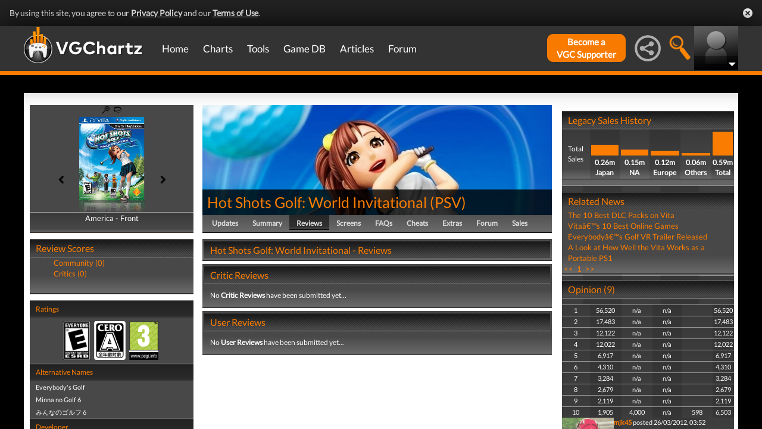

--- FILE ---
content_type: text/html; charset=UTF-8
request_url: https://www.vgchartz.com/game/51809/hot-shots-golf-world-invitational/reviews
body_size: 17370
content:
<!DOCTYPE html>
<html id="XF" lang="en-US" dir="LTR" itemscope>
  <head>
    <title>Everybody's Golf for PlayStation Vita - Reviews, Ratings</title>

    <base href="https://www.vgchartz.com/" />    
		<meta content="text/html; charset=UTF-8" http-equiv="Content-type"/>
    <meta name="viewport" content="user-scalable=no, width=device-width, initial-scale=1.0" />    <meta name="apple-mobile-web-app-capable" content="yes" />
    <meta http-equiv="X-UA-Compatible" content="IE=Edge" />
    <meta http-equiv="Content-Security-Policy" content="upgrade-insecure-requests" />
    <meta name="google-site-verification" content="4J-ohFOExhky4T8zKx5Nz04hdjbaxo52B6qVrLlM8o0" />
	
    
    <link rel="apple-touch-icon" sizes="180x180" href="https://www.vgchartz.com/favicons/apple-touch-icon.png?v=2bBk5raKpY">
    <link rel="icon" type="image/png" sizes="32x32" href="https://www.vgchartz.com/favicons/favicon-32x32.png?v=2bBk5raKpY">
    <link rel="icon" type="image/png" sizes="192x192" href="https://www.vgchartz.com/favicons/android-chrome-192x192.png?v=2bBk5raKpY">
    <link rel="icon" type="image/png" sizes="16x16" href="https://www.vgchartz.com/favicons/favicon-16x16.png?v=2bBk5raKpY">
    <link rel="manifest" href="https://www.vgchartz.com/favicons/site.webmanifest?v=2bBk5raKpY">
    <link rel="mask-icon" href="https://www.vgchartz.com/favicons/safari-pinned-tab.svg?v=2bBk5raKpY" color="#5bbad5">
    <link rel="shortcut icon" href="https://www.vgchartz.com/favicons/favicon.ico?v=2bBk5raKpY">
    <meta name="msapplication-TileColor" content="#00aba9" />
    <meta name="msapplication-TileImage" content="https://www.vgchartz.com/favicons/mstile-144x144.png?v=2bBk5raKpY" />
    <meta name="msapplication-config" content="https://www.vgchartz.com/favicons/browserconfig.xml?v=2bBk5raKpY" />
    <meta name="theme-color" content="#ffffff" />
    <meta name="description" content="VGChartz - extensive game chart coverage, including sales data, news, reviews, forums, & game database for PS5, Xbox Series, Nintendo Switch & PC" />
	<meta name="keywords" content="vgchartz.com, sales, videogames, charts, software, news, reviews, forums" />
    <meta name="author" content="" />

    <!-- Google / Search Engine Tags -->
    <meta itemprop="name" content="Everybody's Golf for PlayStation Vita - Reviews, Ratings" />
    <meta itemprop="description" content="VGChartz - extensive game chart coverage, including sales data, news, reviews, forums, & game database for PS5, Xbox Series, Nintendo Switch & PC" />

   <!-- To Do >
	 <link rel="canonical" href="">
	   
    <meta property="fb:page_id" content="">
    <meta property="og:image" content="">
    <meta property="og:url" content="">
    <meta property="og:site_name" content="">

    <meta name="twitter:card" content="summary">?
    <meta name="twitter:url" content="">
    <meta name="twitter:image" content="">
    <meta name="twitter:site" content="">
   -->

    <!-- Facebook Meta Tags -->
	<meta property="og:site_name" content="VGChartz" />
    <meta property="og:url" content="https://www.vgchartz.com" />
    <meta property="og:type" content="website" />
    <meta property="og:title" content="Everybody's Golf for PlayStation Vita - Reviews, Ratings" />
	<meta property="og:image" content="https://www.vgchartz.com/assets/images/vgchartz-logo-horizontal.png" />
    <meta property="og:description" content="VGChartz - extensive game chart coverage, including sales data, news, reviews, forums, & game database for PS5, Xbox Series, Nintendo Switch & PC" />


    <!-- Twitter Meta Tags -->
	<meta name="twitter:card" content="summary" />
	<meta name="twitter:creator" content="@VGChartz" />
    <meta name="twitter:title" content="Everybody's Golf for PlayStation Vita - Reviews, Ratings" />
	<meta name="twitter:image" content="https://www.vgchartz.com/assets/images/vgchartz-logo-horizontal.png" />
    <meta name="twitter:description" content="VGChartz - extensive game chart coverage, including sales data, news, reviews, forums, & game database for PS5, Xbox Series, Nintendo Switch & PC" />

  <link rel="stylesheet" href="https://www.vgchartz.com/assets/bootstrap3/css/bootstrap.min.css?assetVersion=1.99037"  type="text/css" />
  <link rel="stylesheet" href="https://www.vgchartz.com/assets/bootstrap3/css/bootstrap-theme.min.css?assetVersion=1.99037"  type="text/css" />     
  <link rel="stylesheet" href="https://www.vgchartz.com/assets/css/mocassin.css?assetVersion=1.99037"  type="text/css" />
  <link rel="stylesheet" href="https://www.vgchartz.com/assets/css/mocassin-r.css?assetVersion=1.99037"  type="text/css" />
  <link rel="stylesheet" href="https://www.vgchartz.com/assets/css/hover-min.css?assetVersion=1.99037"  type="text/css" />
  <link rel="stylesheet" href="https://www.vgchartz.com/articles/adminnew/assets/css/jquery.autocomplete.css?assetVersion=1.99037"  type="text/css" />
  <link rel="stylesheet" href="https://www.vgchartz.com/assets/css/jquery-1.12.0-rc.1-ui.css?assetVersion=1.99037"  type="text/css" />
	<link rel="stylesheet" href="https://www.vgchartz.com/assets/css/jquery-1.12.1-ui.css?assetVersion=1.99037"  type="text/css" />
  <link rel="stylesheet" href="https://www.vgchartz.com/assets/css/font-lato.css?assetVersion=1.99037"  type="text/css" />
  <link rel="stylesheet" href="https://www.vgchartz.com/assets/css/jPaginator.css?assetVersion=1.99037" type="text/css" />
  <link rel="stylesheet" href="https://www.vgchartz.com/assets/css/jquery.alerts.css?assetVersion=1.99037" type="text/css" />
  <link rel="stylesheet" href="https://www.vgchartz.com/assets/css/slidebars/slidebars.min.css?assetVersion=1.99037" type="text/css">
  <link rel="stylesheet" href="https://www.vgchartz.com/assets/css/gc-settings.css?assetVersion=1.99037" type="text/css" />
  <link rel="stylesheet" href="https://gamrconnect.vgchartz.com/gcadmin/assets/css/gc-admin.css?assetVersion=1.99037" type="text/css" />
  <link rel="stylesheet" href="https://www.vgchartz.com/assets/css/bootstrap-select.min.css?assetVersion=1.99037" type="text/css" />
  <link rel="stylesheet" href="https://www.vgchartz.com/assets/css/bootstrapSelect.css?assetVersion=1.99037" type="text/css" />
	<link rel="stylesheet" href="https://www.vgchartz.com/assets/css/bootstrap-datepicker3.standalone.css?assetVersion=1.99037" type="text/css" />
 	<link rel="stylesheet" href="https://www.vgchartz.com/assets/css/jquery.popr.css?assetVersion=1.99037" type="text/css" />
 	<link rel="stylesheet" href="https://www.vgchartz.com/assets/css/netliva_switch.css?assetVersion=1.99037" type="text/css" />
	<link rel="stylesheet" href="https://www.vgchartz.com/assets/css/colorbox.css?assetVersion=1.99037" type="text/css" />
	<link class="vgc-theme" data-css="gc-dashboard" rel="stylesheet" href="https://www.vgchartz.com/assets/css/gc-dashboard_standard.css?assetVersion=1.99037" type="text/css" />
  <link class="vgc-theme" data-css="scrolltabs" rel="stylesheet" href="https://www.vgchartz.com/assets/css/scrolltabs_standard.css?assetVersion=1.99037" type="text/css" />			
  <link class="vgc-theme" data-css="vgc-tabs" rel="stylesheet" href="https://www.vgchartz.com/assets/css/vgc-tabs_standard.css?assetVersion=1.99037" type="text/css" />
  <link class="vgc-theme" data-css="master-v3c" rel="stylesheet" href="https://www.vgchartz.com/assets/css/master-v3c_standard.css?assetVersion=1.99037" type="text/css" />
  <link class="vgc-theme" data-css="gc-forums" rel="stylesheet" href="https://www.vgchartz.com/assets/css/gc-forums_standard.css?assetVersion=1.99037" type="text/css" />
  <link class="vgc-theme" data-css="gc-forums-responsive" rel="stylesheet" href="https://www.vgchartz.com/assets/css/gc-forums-responsive_standard.css?assetVersion=1.99037" type="text/css" />
  <link class="vgc-theme" data-css="main" rel="stylesheet" href="https://www.vgchartz.com/assets/css/main_standard.css?assetVersion=1.99037" type="text/css" />
  <link class="vgc-theme" data-css="gc-master" rel="stylesheet" href="https://www.vgchartz.com/assets/css/gc-master_standard.css?assetVersion=1.99037" type="text/css" />
  <link class="vgc-theme" data-css="gc-master-responsive" rel="stylesheet" href="https://www.vgchartz.com/assets/css/gc-master-responsive_standard.css?assetVersion=1.99037" type="text/css" />
  <link class="vgc-theme" data-css="hpSalesBox-v2" rel="stylesheet" href="https://www.vgchartz.com/assets/css/hpSalesBox-v2_standard.css?assetVersion=1.99037" type="text/css" />
	<link rel="stylesheet" href="https://www.vgchartz.com/assets/css/ui-lightness/jquery-ui-1.8.1.custom.css" type="text/css" />
  <link rel="stylesheet" href="https://www.vgchartz.com/assets/css/global_footer.css?assetVersion=1.99037" type="text/css" />
    <style>
      .spoiler {
        border: 1px solid #ff0000;
        background-color: #f5f5f5;;
        border-radius: 5px;
        margin-top: 5px;
        margin-bottom: 5px;
      }
      .spoiler:hover {
        background-color: white;
      }
      .spoiler-toggle {
        font-weight: bold;
        cursor: default;
        padding: 5px;
        font-size: 12px;
        color: #ff0000;
      }
      .spoiler-text {
        padding: 5px;
      }
    </style><link href="https://www.vgchartz.com/assets/css/croppie.css?assetVersion=1.99037" type="text/css" rel="stylesheet" />
		    <link href="https://www.vgchartz.com/assets/css/gamePg_standard.css?assetVersion=1.99037" type="text/css" rel="stylesheet" />  <link href="https://www.vgchartz.com/assets/css/boxart.css?assetVersion=1.99037" type="text/css" rel="stylesheet" />
        <link href="https://fonts.googleapis.com/css?family=Merriweather:700" rel="stylesheet">
        <link href="https://www.vgchartz.com/assets/fine-uploader/fine-uploader-new.css?assetVersion=1.99037" rel="stylesheet">
				<link href="https://www.vgchartz.com/assets/css/galleria.css" rel="stylesheet" type="text/css" media="screen">
				<style media="screen,projection" type="text/css">
	        .caption{
	          font-style:italic;
	          color:#887;
	        }
	        .demo{
	          position:relative;
	          text-align:center;
	          margin:3px;
	        }
	        .gallery_demo{
	          width:632px;
	          text-align:center;
	        }
	        .gallery_demo li{
	          width:68px;
	          height:50px;
	          border:3px double #111;
	          margin: 0 2px;
	          background:#000;
	        }
	        .gallery_demo li div{
	          left:140px
	        }
	        .gallery_demo li div .caption{
	          font:italic 0.7em/1.4 georgia,serif;
	        }
	        .galleria {
	          width:100%;
	          height:600px;
	        }
	        #main_image{
						margin:0 auto 10px auto;
						height:430px;
						width:630px;
						background:black;
						text-align:center;
					}
	        #main_image img{
						max-width:630px;
						max-height:400px;
						margin-bottom:10px;
						overflow:hidden;
					}
	        .info{
						text-align:left;
						width:620px;
						border-top:1px dotted #221;
						padding-top:10px;
					}
			  </style>
</head>


  <body >
      <!--scripts. Adverts AND adson. -->
      <!-- Venatus Market Ad-Manager (vgchartz.com) -->
      <script>
          (function(){
              document.write("<div id='vmv3-ad-manager' style='display:none'></div>");
              document.getElementById("vmv3-ad-manager").innerHTML="<iframe id='vmv3-frm' src='javascript:\"<html><body></body></html>\" width='0' height='0' data-mode='scan' data-site-id='5b11330346e0fb00017cd841'></iframe>";
              var a=document.getElementById("vmv3-frm");
              a=a.contentWindow?a.contentWindow:a.contentDocument;
              a.document.open();
              a.document.write("<script src='https://hb.vntsm.com/v3/live/ad-manager.min.js' type='text/javascript' async>" + "</scr" + "ipt>");
              a.document.close();
          })();
      </script>
      <!-- / Venatus Market Ad-Manager (vgchartz.com) -->	  
      <script src="https://www.vgchartz.com/assets/js/urchin.js"></script>
      <script>
          _uacct = "UA-2243248-1";
          urchinTracker();
      </script>
	  
      <script>
          var _qevents = _qevents || [];
          (function() {
              var elem = document.createElement("script");
              elem.src = (document.location.protocol == "https:" ? "https://secure" : "http://edge") + ".quantserve.com/quant.js";
              elem.async = true;
              elem.type = "text/javascript";
              var scpt = document.getElementsByTagName("script")[0];
              scpt.parentNode.insertBefore(elem, scpt);
          })();
          _qevents.push({
              qacct:"p-caA2vpL1Ek8_c"
          });
      </script>
	  
      <script>
          var _comscore = _comscore || [];
          _comscore.push({ c1: "2", c2: "6035334" });
          (function() {
              var s = document.createElement("script"), el = document.getElementsByTagName("script")[0]; 
	            s.async = true;
              s.src = (document.location.protocol == "https:" ? "https://sb" : "http://b") + ".scorecardresearch.com/beacon.js";
              el.parentNode.insertBefore(s, el);
          })();
      </script>
	  
      <script src="https://www.vgchartz.com/assets/js/vgcfunctions.js?assetVersion=1.99037"></script>
      <script src="https://www.vgchartz.com/assets/js/functions_v4.js?assetVersion=1.99037"></script>
      <script src="https://www.vgchartz.com/assets/js/jquery-3.4.1.min.js"></script>
       	
      <script>
	        jQuery.browser = {};
	  	    (function () {
	  	        jQuery.browser.msie = false;
	  	        jQuery.browser.version = 0;
	  	        if (navigator.userAgent.match(/MSIE ([0-9]+)\./)) {
	  	            jQuery.browser.msie = true;
	  	            jQuery.browser.version = RegExp.$1;
	  	        }
	  	    })();
	    </script>
	
      <script src="https://www.vgchartz.com/assets/bootstrap3/js/bootstrap.min.js?assetVersion=1.99037"></script>
			<script src="https://www.vgchartz.com/assets/js/jquery-1.12.1-ui.js?assetVersion=1.99037"></script>	 
      <script src="https://www.vgchartz.com/assets/js/fontawesome.js?assetVersion=1.99037"></script>
      <script src="https://www.vgchartz.com/assets/js/jquery.alerts.js?assetVersion=1.99037"></script>
      <script src="https://www.vgchartz.com/assets/js/autoresize.jquery.min.js?assetVersion=1.99037"></script>
      <script src="https://www.vgchartz.com/assets/js/jPaginator.min.js?assetVersion=1.99037"></script>
      <script src="https://www.vgchartz.com/assets/js/mocassin.js?assetVersion=1.99037"></script> 
      <script src="https://www.vgchartz.com/assets/js/tinymce/js/tinymce/jquery.tinymce.min.js?assetVersion=1.99037"></script>
			<script src="https://www.vgchartz.com/assets/js/jquery.validate.min.js?assetVersion=1.99037"></script> 
			
      <script src="https://www.vgchartz.com/assets/js/sweetalert.min.js"></script>
      <script src="https://www.vgchartz.com/assets/js/jquery-migrate-3.3.0.min.js"></script>
      <script src="https://www.vgchartz.com/assets/js/jquery.popr.js?assetVersion=1.99037"></script>
	    <script src="https://www.vgchartz.com/assets/js/jquery.tools.min.js?assetVersion=1.99037"></script>
	    <script src="https://www.vgchartz.com/assets/js/jquery.scrolltabs.js?assetVersion=1.99037"></script>
      <script src="https://www.vgchartz.com/assets/js/jquery.mousewheel.js?assetVersion=1.99037"></script>
			<script src="https://www.vgchartz.com/assets/js/bootstrap-select.js?assetVersion=1.99037"></script>
			<script src="https://www.vgchartz.com/assets/js/bootstrap-datepicker.min.js?assetVersion=1.99037"></script>
			<script src="https://www.vgchartz.com/assets/js/netliva_switch.js?assetVersion=1.99037"></script>

      <script>
        $(document).ready(function(){		$("#mobile-menu-icon").on("click", function(){
              $("#mainMenu").toggleClass("visible");
          });
          $(".hasSubMenu").on("click", function(){
              if ($("#mainMenu").hasClass("visible")) {
                  $(this).parent().toggleClass("hover");
                  if ($(this).hasClass("no-heading")){
                      $(this).parent().children().find("div.links").toggleClass("hover");
                  }
              }
          });
          $(".subMenu .heading>a").on("click", function(){
              console.log($(this).parent().parent().children("div.links").html());
              $(this).parent().parent().children("div.links").toggleClass("hover");
          });
          $("#buddyTabsList").find("a").click(function (e) {
              e.preventDefault();
              $(this).tab("show");
          });
          $("#buddyIconImg").on("click", function(){
              console.log("viewport", $(window).width());
              if ($(window).width() < 992){
                  $("#buddyContainer").removeClass("detached narrow").css("top", "inherit").css("left", "inherit");
                  console.log($("#buddyContainer").css("top"));
                  $("#detach-buddy").removeClass("fa-times").addClass("fa-external-link");
              }
          });
          $("#detach-buddy").on("click", function(){
              $detachButton = $(this);
              $buddyContainer = $("#buddyContainer");
              $buddyContainer.toggleClass("detached");
              $("#mainContainerSub").toggleClass("detached");
              $("#buddyIconBox").toggleClass("detached");
              if ($buddyContainer.hasClass("detached")){
                  $buddyContainer.addClass("narrow");
                  $buddyContainer.attr("style", "top: 90px;");
                  $detachButton.removeClass("fa-external-link").addClass("fa-times");
              } else {
                  $buddyContainer.attr("style", "");
                  $buddyContainer.removeClass("narrow");
                  $detachButton.removeClass("fa-times").addClass("fa-external-link");
              }
              save_position();
          });
          $("#buddy-size").on("click", function(){
              $(this).parents("#buddyContainer").toggleClass("narrow");
              save_position();
          });
          $("#buddyContainer").find(".buddyHeader").on("mousedown", function(e) {
              $buddyBox = $(this).parent();
              oldLeft = e.pageX;
              oldTop = e.pageY;
              oldElementLeft = $(".buddyHeader").offset().left;
              oldElementTop = $(".buddyHeader").offset().top;
              if ($buddyBox.hasClass("detached")) {
                  $buddyBox.addClass("draggable").on("mousemove", function (e) {
                      offsetLeft = oldLeft - e.pageX;
                      offsetTop = oldTop - e.pageY;

                      $(".draggable").offset({
                          top: oldElementTop - offsetTop,
                          left: oldElementLeft - offsetLeft
                      }).on("mouseup", function () {
                          $buddyBox.removeClass("draggable");
                          $buddyBox.unbind();
                      });
                  });
              }
              e.preventDefault();
          }).on("mouseup", function() {
              $(".draggable").unbind();
              $(".draggable").removeClass("draggable");
              save_position();
          });
          $("#socialMediaIconBox").on("click", function(){
              $("#subBar").hide();
              $("#subBarSearch").hide();
              $("#subBarSocial").slideDown(500);
          });
          $("#searchIconBox").on("click", function(){
              $("#subBar").hide();
              $("#subBarSocial").hide();
              $("#subBarSearch").slideDown(500);
          });
					
					$("#blue-theme").on("click", function(){
						$(".vgc-theme").each(function() {
							cssFile=$(this).data("css");
							cssBClass=cssFile + "_blue";
							cssDClass=cssFile + "_dark";
							if ($("." + cssBClass).length > 0)
                $("." + cssBClass).prop("disabled", false);
							else {
								cssPath=$(this).attr("href");
								cssPath=cssPath.substr(0, cssPath.lastIndexOf("/")) + "/";                                
							  $("<link class='" + cssBClass + "' href='" + cssPath + cssFile + "_blue.css?assetVersion=1.99037' rel='stylesheet'>").appendTo("head"); 
							}
							if ($("." + cssDClass).length > 0)
							  $("." + cssDClass).prop("disabled", true);
						});
						$("#searchIconBox img").attr("src", "https://www.vgchartz.com/assets/images/search-icon_blue.png");
						if($(".shipchart_3ds").length)
						  $(".shipchart_3ds").attr("src", "https://www.vgchartz.com//images/3DS_console.png");
						$.ajax({
							type: "GET",
							url: "https://www.vgchartz.com/assets/includes/responsive/set_sitetheme.php", 
							data: {sitetheme: 2},
							dataType: "jsonp"
						});
					});
					
					$("#dark-theme").on("click", function(){
						$(".vgc-theme").each(function() {
							cssFile=$(this).data("css");
							cssBClass=cssFile + "_blue";
							cssDClass=cssFile + "_dark";
							if ($("." + cssDClass).length > 0)
                $("." + cssDClass).prop("disabled", false);
							else {
								cssPath=$(this).attr("href");
								cssPath=cssPath.substr(0, cssPath.lastIndexOf("/")) + "/";                            
							  $("<link class='" + cssDClass + "' href='" + cssPath + cssFile + "_dark.css?assetVersion=1.99037' rel='stylesheet'>").appendTo("head");
							}
							if ($("." + cssBClass).length > 0)
							  $("." + cssBClass).prop("disabled", true);
						});
						$("#searchIconBox img").attr("src", "https://www.vgchartz.com/assets/images/search-icon.png");
						if($(".shipchart_3ds").length)
						  $(".shipchart_3ds").attr("src", "https://www.vgchartz.com//images/3DS_console_dark.png");
						$.ajax({
							type: "GET",
							url: "https://www.vgchartz.com/assets/includes/responsive/set_sitetheme.php", 
							data: {sitetheme: 1},
							dataType: "jsonp"
						});
					});
					
					$("#standard-theme").on("click", function(){
						$(".vgc-theme").each(function() {
							cssFile=$(this).data("css");
							cssBClass=cssFile + "_blue";
							cssDClass=cssFile + "_dark";							
							if ($("." + cssDClass).length > 0)
                $("." + cssDClass).prop("disabled", true);
							if ($("." + cssBClass).length > 0)
                $("." + cssBClass).prop("disabled", true);	
						});	
						$("#searchIconBox img").attr("src", "https://www.vgchartz.com/assets/images/search-icon.png");
						if($(".shipchart_3ds").length)
						  $(".shipchart_3ds").attr("src", "https://www.vgchartz.com//images/3DS_console.png");
						$.ajax({
							type: "GET",
							url: "https://www.vgchartz.com/assets/includes/responsive/set_sitetheme.php", 
							data: {sitetheme: 0},
							dataType: "jsonp"
						});				
				  });
											
          $(window).resize(function() {
              lineLoop("lines", 5);
          });		
        
          $(function(){
              $(".spoiler-text").hide();
              $(".spoiler-toggle").click(function(){
                  $(this).next().toggle();
              }); // end spoiler-toggle
          }); // end function
					        
          function save_position(){
              detached = ($("#buddyContainer").hasClass("detached")) ? 1 : 0;
              narrow = ($("#buddyContainer").hasClass("narrow")) ? 1 : 0;
              topPosition = $("#buddyContainer").css("top");
              leftPosition = $("#buddyContainer").css("left");
              $.ajax({
                  method: "post",
                  url: "https://gamrconnect.vgchartz.com/assets/handlers/save_position.php",
                  data: ({
                      "userid" : 0,
                      "detached" : detached,
                      "narrow" : narrow,
                      "topPosition" : topPosition,
                      "leftPosition" : leftPosition
                  }),
                  success: function(data) {
                    //Nothing
                  }
              });
          }
					
          function calculateLineCount(element, i) {
              var textHeight = element.css("height")
              document.getElementById("figcaption" + i.toString()).style.bottom= (textHeight);
              return true
          }
	
          function lineLoop(elementId, num) {
              for (i=0; i < num; i++) {
                  elem=elementId + i.toString();
                  if (document.getElementById(elem)!=null) {
                      calculateLineCount($("#" + elem), i);
                  }
              }
          }
		
          //#lines are used in "top 5" articles heading on front page
          //function is used to calculate number of lines based upon height
          lineLoop("lines", 5);

          //this functionality allows for any <th> heading to become "sortable"
          var getCellValue = function(tr, idx){ 
              return tr.children[idx].dataset.value || tr.children[idx].innerText || tr.children[idx].textContent; 
          };
          var comparer = function(idx, asc) { 
              return function(a, b) {
                  return function(v1, v2) {
                      return v1 !== "" && v2 !== "" && !isNaN(v1) && !isNaN(v2) ? v1 - v2 : v1.toString().localeCompare(v2);
                  }(getCellValue(asc ? a : b, idx), getCellValue(asc ? b : a, idx));
              }
          };
					
          // do the work...
          Array.prototype.slice.call(document.querySelectorAll("th")).forEach(function(th) { 
              th.addEventListener("click", function() {
                  var table = th.parentNode
                  while(table.tagName.toUpperCase() != "TABLE") 
                      table = table.parentNode;
                  Array.prototype.slice.call(table.querySelectorAll("tr:nth-child(n+2)"))
                  .sort(comparer(Array.prototype.slice.call(th.parentNode.children).indexOf(th), this.asc = !this.asc))
                  .forEach(function(tr) { 
                      table.appendChild(tr) 
                  });
              })
          });
						
        }); // end document ready			
    </script>
        <script src="https://www.vgchartz.com/assets/js/jquery.flip.js?assetVersion=1.99037"></script>
        <script type="text/javascript" src="https://www.vgchartz.com/assets/js/galleria/galleria.js?assetVersion=1.99037"></script>
        <script type="text/javascript" src="https://www.vgchartz.com/assets/js/gamedatabase.js?assetVersion=1.99037"></script>
        <script type="text/javascript" src="https://www.vgchartz.com/assets/js/croppie.js?assetVersion=1.99037"></script>
        <script type="text/javascript" src="https://www.vgchartz.com/assets/fine-uploader/jquery.fine-uploader.js?assetVersion=1.99037"></script>  <script type="text/template" id="qq-template-manual-trigger">
          <div class="qq-uploader-selector qq-uploader" qq-drop-area-text="Drop files here">
            <div class="qq-total-progress-bar-container-selector qq-total-progress-bar-container">
                <div role="progressbar" aria-valuenow="0" aria-valuemin="0" aria-valuemax="100" class="qq-total-progress-bar-selector qq-progress-bar qq-total-progress-bar"></div>
            </div>
            <div class="qq-upload-drop-area-selector qq-upload-drop-area" qq-hide-dropzone>
                <span class="qq-upload-drop-area-text-selector"></span>
            </div>
            <div class="buttons">
                <div class="qq-upload-button-selector qq-upload-button">
                    <div>Select files</div>
                </div>
                <button type="button" id="trigger-upload" class="btn-primary">
                    <i class="icon-upload icon-white"></i> Upload
                </button>
            </div>
            <span class="qq-drop-processing-selector qq-drop-processing">
                <span>Processing dropped files...</span>
                <span class="qq-drop-processing-spinner-selector qq-drop-processing-spinner"></span>
            </span>
            <ul class="qq-upload-list-selector qq-upload-list" aria-live="polite" aria-relevant="additions removals">
                <li>
                    <div class="qq-progress-bar-container-selector">
                        <div role="progressbar" aria-valuenow="0" aria-valuemin="0" aria-valuemax="100" class="qq-progress-bar-selector qq-progress-bar"></div>
                    </div>
                    <span class="qq-upload-spinner-selector qq-upload-spinner"></span>
                    <img class="qq-thumbnail-selector" qq-max-size="100" qq-server-scale>
                    <span class="qq-upload-file-selector qq-upload-file"></span>
                    <span class="qq-upload-size-selector qq-upload-size"></span>
                    <button type="button" class="qq-btn qq-upload-cancel-selector qq-upload-cancel">Cancel</button>
                    <button type="button" class="qq-btn qq-upload-retry-selector qq-upload-retry">Retry</button>
                    <span role="status" class="qq-upload-status-text-selector qq-upload-status-text"></span>
                </li>
            </ul>

            <dialog class="qq-alert-dialog-selector">
                <div class="qq-dialog-message-selector"></div>
                <div class="qq-dialog-buttons">
                    <button type="button" class="qq-cancel-button-selector">Close</button>
                </div>
            </dialog>

            <dialog class="qq-confirm-dialog-selector">
                <div class="qq-dialog-message-selector"></div>
                <div class="qq-dialog-buttons">
                    <button type="button" class="qq-cancel-button-selector">No</button>
                    <button type="button" class="qq-ok-button-selector">Yes</button>
                </div>
            </dialog>

            <dialog class="qq-prompt-dialog-selector">
                <div class="qq-dialog-message-selector"></div>
                <input type="text">
                <div class="qq-dialog-buttons">
                    <button type="button" class="qq-cancel-button-selector">Cancel</button>
                    <button type="button" class="qq-ok-button-selector">Ok</button>
                </div>
            </dialog>
          </div>
        </script><div class="notification-banner" data-banner-type="ccpa">                        
	<div class="notification-banner-inner">               
		<span class="notification-banner-text">By using this site, you agree to our 
			<a href="https://www.beta.vgchartz.com/privacy-policy.php">Privacy Policy</a> and our 
			<a href="https://www.beta.vgchartz.com/terms-of-use.php">Terms of Use</a>.
		</span>                        
		<a class="notification-banner-close">Close</a>                    
	</div>
</div>
<script>
	$(document).ready(function(){
	  $(".notification-banner-close").on("click", function (e){
			$.ajax({
			  url: "https://www.vgchartz.com/assets/includes/responsive/notification_ack.php",
			  dataType: "jsonp"
			});			
	    $(".notification-banner").css("display", "none");
	  });
	});
</script>

 
    <noscript>
        <div style="display:none;">
        <img src="//pixel.quantserve.com/pixel/p-caA2vpL1Ek8_c.gif" style="border: 0;" height="1" width="1" alt="Quantcast"/>
        </div>
    </noscript>
    <noscript>
        <img src="https://b.scorecardresearch.com/p?c1=2&c2=6035334&cv=2.0&cj=1" />
    </noscript>

<div id="topNav">
        <style>

    div.scroll {
        overflow-x: scroll;
        overflow-y: hidden;
    }
    </style>

    <div class="container-fluid" id="menuContainer">
        <div id="menuSubContainer">
            <div class="table-layout" id="menu">
                <div class="table-cell fixed-width-205">
                    <a href="https://www.vgchartz.com/"><img src="https://www.vgchartz.com/assets/images/vgchartz-logo-horizontal.png" alt="horizontal logo" id="logo-horizontal" /></a>
                    <a href="https://www.vgchartz.com/"><img src="https://www.vgchartz.com/assets/images/vgchartz-logo-only.png" alt="logo" id="logo-only" /></a>
                </div>
                <div class="table-cell">
                    <div id="mobile-menu-icon-box" role="navigation">
		            <img src="https://www.vgchartz.com/assets/images/menu-icon.png" alt="menu icon" id="mobile-menu-icon" />
		    </div>
                    <div id="mainMenuContainer"><ul id="mainMenu" class="nav" role="navigation">
                            <li><a href="https://gamrconnect.vgchartz.com/">Home</a></li>
                            <li>
                                <a href="https://www.vgchartz.com/analysis/platform_totals/	                                " class="hasSubMenu">Charts</a>

				
                                <div class="subMenuArrow"><img src="https://www.vgchartz.com/assets/images/sub-menu-arrow.gif" alt="menu arrow" /></div>
                                <div class="subMenuWrapper charts">
                                    <div class="subMenu table-layout">
                                        <div class="table-row">
                                            <div class="heading table-cell-desktop" role="navigation">
                                                <a href="#">Latest Charts</a>
                                            </div>
                                            <div class="col-md-12 links first">
                                                <div class="row">
                                                    <div class="col-md-6">
                                                        <ul>
                                                            <li><a href="https://www.vgchartz.com/tools/hw_date.php">Hardware</a></li>
                                                        </ul>
                                                    </div>
                                                    <div class="col-md-6">
                                                        <ul>
                                                            <li><a href="https://www.vgchartz.com/articles/?category_story=Latest+Charts">Software</a></li>
                                                        </ul>
                                                    </div>
                                                </div>
                                            </div>
                                        </div>
                                        <div class="table-row">
                                            <div class="heading table-cell-desktop" role="navigation">
                                                <a href="#">Platform Totals</a>
                                            </div>
                                            <div class="links col-md-12">
                                                <ul>
                                                    <li><a href="https://www.vgchartz.com/charts/platform_totals/Hardware.php/">Hardware</a></li>
                                                    <li><a href="https://www.vgchartz.com/charts/platform_totals/Software.php/">Software</a></li>
                                                    <li><a href="https://www.vgchartz.com/charts/platform_totals/TieRatio.php/">Tie-Ratio</a></li>
                                                </ul>
                                            </div>
                                        </div>
                                        <div class="table-row">
                                            <div class="heading table-cell-desktop" role="navigation">
                                                <a href="#">Software</a>
                                            </div>
                                            <div class="links col-md-12">
                                                <ul>
                                                    <li><a href="https://www.vgchartz.com/gamedb/">Game Totals</a></li>
                                                </ul>
                                            </div>
                                        </div>
                                        <div class="table-row">
                                            <div class="heading table-cell-desktop" role="navigation">
                                                <a href="#">Legacy</a>
                                            </div>
                                            <div class="links col-md-12">
                                                <div class="row">
                                                    <div class="col-md-6">
                                                        <ul>
                                                            <li><a href="https://www.vgchartz.com/weekly/">Weekly Chart Index</a></li>
                                                            <li><a href="https://www.vgchartz.com/yearly/">Yearly Chart Index</a></li>
                                                        </ul>
                                                    </div>
                                                    <div class="col-md-6">
                                                        <ul>
                                                            <li><a href="https://www.vgchartz.com/preorders/">Pre-order Chart Index</a></li>
                                                        </ul>
                                                    </div>
                                                </div>
                                            </div>
                                        </div>
                                    </div>
                                </div>
                            </li>
                            <li>
<a href="https://www.vgchartz.com/tools/hw_date.php                                " class="hasSubMenu no-heading">Tools</a>
                                <div class="subMenuArrow"><img src="https://www.vgchartz.com/assets/images/sub-menu-arrow.gif" alt="menu arrow"  /></div>
                                <div class="subMenuWrapper tools">
                                    <div class="subMenu table-layout">
                                        <div class="table-row">
                                            <div class="col-md-12 links first">
                                                <ul>
                                                    <li><a href="https://www.vgchartz.com/tools/hw_date.php">Hardware by Date</a></li>
                                                    <li><a href="https://www.vgchartz.com/tools/hw_yoy.php">Hardware Year-on-Year</a></li>
                                                    <li><a href="https://www.vgchartz.com/tools/game_comparison.php">Game Comparison</a></li>
                                                    <li><a href="https://www.vgchartz.com/predictions/index.php">Prediction League</a></li>
                                                </ul>
                                            </div>
                                        </div>
                                    </div>
                                </div>
                            </li>
                            <li>
<a href="https://www.vgchartz.com/gamedb/                                " class="hasSubMenu">Game&nbsp;DB</a>
                                <div class="subMenuArrow"><img src="https://www.vgchartz.com/assets/images/sub-menu-arrow.gif" alt="menu arrow" /></div>
                                <div class="subMenuWrapper gameDB">
                                    <div class="subMenu table-layout">
                                        <div class="table-row">
                                            <div class="heading table-cell-desktop" role="navigation">
                                                <a href="#">Games</a>
                                            </div>
                                            <div class="col-md-12 links first">
                                                <div class="row">
                                                    
																	                <div class="col-md-6">
																	                    <ul>
                                                        </ul>
                                                    </div>                                                </div>
                                                <div class="row">
                                                    <div class="col-md-12 seeAll">
                                                        <a href="https://www.vgchartz.com/gamedb/">See All Games</a>
                                                    </div>
                                                </div>
                                            </div>
                                        </div>
                                        <div class="table-row">
                                            <div class="heading table-cell-desktop" role="navigation">
                                                <a href="#">Platforms</a>
                                            </div>
                                            <div class="links col-md-12">
                                                <div class="row">
                                                    <div class="col-md-6">
                                                        <ul>
                                                            <li><a href="https://www.vgchartz.com/games/games.php?console=NS2">Nintendo Switch 2</a></li>
                                                            <li><a href="https://www.vgchartz.com/games/games.php?console=PS5">PlayStation 5</a></li>
                                                            <li><a href="https://www.vgchartz.com/games/games.php?console=XS">Xbox Series X/S</a></li>
																														<li>&nbsp;</li>
                                                        </ul>
                                                    </div>
                                                    <div class="col-md-6">
                                                        <ul>
                                                            <li><a href="https://www.vgchartz.com/games/games.php?console=NS">Nintendo Switch</a></li>
                                                            <li><a href="https://www.vgchartz.com/games/games.php?console=PS4">PlayStation 4</a></li>
                                                            <li><a href="https://www.vgchartz.com/games/games.php?console=XOne">Xbox One</a></li>
                                                        </ul>
                                                    </div>
                                                </div>
                                                <div class="row">
                                                    <div class="col-md-12 seeAll">
                                                        <a href="https://www.vgchartz.com/analysis/platform_totals/">See All Platforms</a>
                                                    </div>
                                                </div>
                                            </div>
                                        </div>
                                        <div class="table-row">
                                            <div class="heading table-cell-desktop" role="navigation">
                                                <a href="#">Quick Links</a>
                                            </div>
                                            <div class="links col-md-12">
                                                <div class="row">
                                                    <div class="col-md-6">
                                                        <ul>
                                                            <li><a href="https://www.vgchartz.com/games/games.php?order=Popular">Popular Games</a></li>
                                                            <li><a href="https://www.vgchartz.com/games/games.php?order=Upcoming">Upcoming Releases</a></li>
                                                        </ul>
                                                    </div>
                                                    <div class="col-md-6">
                                                        <ul>
                                                            <li><a href="https://www.vgchartz.com/games/games.php?order=VGChartzScore">Top Rated</a></li>
                                                            <li><a href="https://www.vgchartz.com/games/games.php?order=LastAdded">Recently Added</a></li>
                                                        </ul>
                                                    </div>
                                                </div>
                                            </div>
                                        </div>
                                    </div>
                                </div>
                            </li>
                            <li>
<a href="https://www.vgchartz.com/articles/                                " class="hasSubMenu no-heading">Articles</a>
                                <div class="subMenuArrow"><img src="https://www.vgchartz.com/assets/images/sub-menu-arrow.gif" alt="menu arrow" /></div>
                                <div class="subMenuWrapper articles">
                                    <div class="subMenu table-layout">
                                        <div class="table-row">
                                            <div class="col-md-12 links first">
                                                <div class="row">
                                                    <div class="col-md-6">
                                                        <ul>
                                                            <li><a href="https://www.vgchartz.com/articles/?category_story=Article">Articles</a></li>
                                                            <li><a href="https://www.vgchartz.com/articles/?category_story=News">News</a></li>
                                                            <li><a href="https://www.vgchartz.com/articles/?category_story=Preview">Previews</a></li>
                                                            <li><a href="https://www.vgchartz.com/articles/?category_story=Latest+Charts">Charts</a></li>
                                                        </ul>
                                                    </div>
                                                    <div class="col-md-6">
                                                        <ul>
                                                            <li><a href="https://www.vgchartz.com/articles/?category_story=Review">Reviews</a></li>
                                                            <li><a href="https://www.vgchartz.com/articles/?category_story=User+Review">User Reviews</a></li>
                                                            <li><a href="https://www.vgchartz.com/articles/?category_story=Sales">Sales</a></li>
                                                            <li><a href="https://www.vgchartz.com/staff.php">Staff</a></li>
                                                        </ul>
                                                    </div>
                                                </div>
                                                <div class="row">
                                                    <div class="col-md-12 seeAll">
                                                        <a href="https://www.vgchartz.com/articles/">See all articles</a>
                                                    </div>
                                                </div>
                                            </div>
                                        </div>
                                    </div>
                                </div>
                            </li>
                            <li>
<a href="https://gamrconnect.vgchartz.com/forum-index.php#content                                " class="hasSubMenu">Forum</a>
                                <div class="subMenuArrow"><img src="https://www.vgchartz.com/assets/images/sub-menu-arrow.gif" alt="menu arrow" /></div>
                                <div class="subMenuWrapper forums">
                                    <div class="subMenu table-layout">
                                                                                <div class="table-row">
                                            <div class="heading table-cell-desktop" role="navigation">
                                                <a href="#">Members</a>
                                            </div>
                                            <div class="links col-md-12">
                                                <div class="row">
                                                    <div class="col-md-6">
                                                        <ul>
                                                            <li><a href="https://gamrconnect.vgchartz.com/members/">Browse Members</a></li>
                                                            <li><a href="https://gamrconnect.vgchartz.com/badges/">Badges</a></li>
                                                        </ul>
                                                    </div>
                                                    <div class="col-md-6">
                                                        <ul>
                                                            <li><a href="https://gamrconnect.vgchartz.com/leaderboard/">Badge Leaderboard</a></li>
                                                        </ul>
                                                    </div>
                                                </div>
                                            </div>
                                        </div>
                                        <div class="table-row">
                                            <div class="heading table-cell-desktop" role="navigation">
                                                <a href="#">Forums</a>
                                            </div>
                                            <div class="links col-md-12">
                                                <div class="row">
                                                    <div class="col-md-6">
                                                        <ul>
                                                            <li><a href="https://gamrconnect.vgchartz.com/forums.php#content">Hot Topics</a></li>
                                                            <li><a href="https://gamrconnect.vgchartz.com/forum-index.php#content">Forum Index</a></li>
                                                            <li><a href="https://gamrconnect.vgchartz.com/latest-topics.php#content">Latest Topics</a></li>
                                                        </ul>
                                                    </div>
                                                    <div class="col-md-6">
                                                        <ul>
                                                                                                                        <li><a href="https://gamrconnect.vgchartz.com/thread.php?id=247191#content">Forum Guidelines</a></li>
                                                        </ul>
                                                    </div>
                                                </div>
                                            </div>
                                        </div>
                                    </div>
                                </div>
                            </li>
                                                    </ul></div> <!-- end Div -->
                </div> <!-- table cell -->
                <div class="table-cell fixed-width-410">
                                            <div id="avatarBox">
                            <div id="avatarImg">
                                <a href="https://www.vgchartz.com/register.php"><img src="https://www.vgchartz.com/avatars/default.jpg" alt="default" /></a>
                            </div>
                            <div id="avatarOverlay"></div>	
                            <div id="userOptionBox">
		
                                <div id="menu_sub_content">
                                    <h4>Existing User Log In</h4>
                                    <form action="https://www.vgchartz.com/login.php" method="POST">
                                        <div class="network_login_text">Username:</div>
                                        <input class="network_login_input" type="text" name="l_username" />
                                        <div class="addClear"></div>
                                        <div class="network_login_text">Password:</div>
                                        <input class="network_login_input" type="password" name="l_password" />
                                        <div class="addClear"></div>
                                        <input type="submit" id="login_button" value="Log in" style="width: 60px; float: right;" />
                                    </form>
                                    <div class="addClear"></div>
                                    <button onClick="location.href='https://www.vgchartz.com/lostpass.php'" id="lost_password_network">Lost password?</button>
                                    <div class="addClear"></div>
                                    <div class="addClear"></div>
                                    <hr style="margin-top: 15px; margin-bottom: 20px;" />
                                    <h4>New User Registration</h4>
                                    <div style="float: left; position: relative;">
                                        <div class="header_avatar_thumbnail" style="max-width: 80px;"><a href="https://www.vgchartz.com/register.php"><img src="https://www.vgchartz.com/avatars/default_80x.jpg" alt="default" /></a></div>
                                    </div>

                                    <div style="float: right; width: 125px;">
                                        <div id="header_username_flag">
                                            <img src="https://www.vgchartz.com/assets/images/network_menu/username_arrow2.gif" alt="menu arrow" /><a href="https://www.vgchartz.com/register.php" id="header_username_link">Sign up today!</a>
                                        </div>
                                        <div class="addClear"></div>
                                        <div style="float: right; margin-top:10px">Register for a free account to gain full access to the VGChartz Network and join our thriving community.</div>
                                        <div class="addClear"></div>
                                        <button onClick="location.href='https://www.vgchartz.com/register.php'" id="get_started_network">Get Started</button>
                                        <div class="addClear"></div>
                                    </div>
                                    <div class="addClear"></div>
                                </div>
                            </div>
                        </div>
                                            <div id="searchIconBox"><img style="width:44px;" src="https://www.vgchartz.com/assets/images/search-icon.png" title="Search" alt="search" /></div>
                                          <div id="socialMediaIconBox"><img src="https://www.vgchartz.com/assets/images/social-media-icon.png" title="Social Media" alt="social media" /></div>
                    <div id="supporterBox"><a href="https://www.vgchartz.com/supporters.php">Become a<br/>VGC Supporter</a></div>                </div>
            </div>
        </div>

    </div>
    <div class="container-fluid" id="subBar">
    </div>        <div id="extraBarsWrapper">
        <div class="container-fluid" id="subBarSocial">
            <div id="menuSubContainer">
                <ul id="socialMedia">
                    <li><a href="https://feeds.feedburner.com/VGChartz" target="_blank"><img src="https://www.vgchartz.com/assets/images/rss-white.png" /></a></li>
                    <li><a href="https://www.facebook.com/VGChartz" target="_blank"><img src="https://www.vgchartz.com/assets/images/facebook-white.png" /></a></li>
                    <li><a href="https://plus.google.com/+Gamrreview/posts" target="_blank"><img src="https://www.vgchartz.com/assets/images/google-plus-white.png" /></a></li>
                    <li><a href="https://twitter.com/VGChartz" target="_blank"><img src="https://www.vgchartz.com/assets/images/twitter-white.png" /></a></li>
                </ul>
            </div>
        </div>
        <div class="container-fluid" id="subBarSearch">
            <div id="menuSubContainer" class="right">
                <div>
                    <form action="https://gamrconnect.vgchartz.com/search.php" method="get">
                        <input type="radio" name="s" id="searchTypeGames" value="games" checked="checked"><label for="searchTypeGames">&nbsp;Games</label>
                        <input type="radio" name="s" id="searchTypeUsers" value="users"><label for="searchTypeUsers">&nbsp;Users</label>
                        <input type="radio" name="s" id="searchTypeTopics" value="topics"><label for="searchTypeTopics">&nbsp;Topics</label>
                        <input type="text" name="q" id="master_search" placeholder="Search for user, game, topic...">&nbsp;
                        <input type="submit" name="submitSearch" id="submitSearch" value="Go">
                    </form>
                </div>
            </div>
        </div>
    </div>    </div>
	
<div class="mainOutsideContainer" style="flex: 1; overflow: auto!important;">

<div class="container-fluid" id="mainContainer">

            <div id="topAdContainer">
            <!-- 728_tag -->
<!-- Venatus Market Placement (VGChartz - Rich Media - 1x1) -->
<div class="vm-placement" data-id="5b11337246e0fb00011b4251" style="display:none"></div>
<!-- / Venatus Market Placement (VGChartz - Rich Media - 1x1) -->

<center>
<!-- Venatus Market Placement (VGChartz - 728x90 Dynamic - 728x90, 970x250, 970x90) -->
<div class="vm-placement" data-id="5b1133c846e0fb0001aa0bcd"></div>
<!-- / Venatus Market Placement (VGChartz - 728x90 Dynamic - 728x90, 970x250, 970x90) -->
</center>


        </div>
        <div id="mainContainerSub" ><div class="table-layout" style="background-color:white;">
        <div class="table-cell-desktop col-sm-12 col-md-12 col-xs-12" id="left_column" style="min-width:230px;"><div id="gameBoxartBox">
        <div id="zoomModal" class="zoomModal">
          <span class="zoomClose">&times;</span>
          <img class="zoom-content" id="zoomImage">
          <div id="zoomCaption"></div>
        </div>
        <center>
          <img class="left-img" src="/games/images/leftarrow.png" onclick="plusDivs(-1)" />
          <div id="card" class="card">
            <center>
              <img class="rotate-zoom" src="/games/images/zoom.png" />
              <img class="rotate-img" src="/games/images/rotate.png" />
              <div id="card"><div class="front" id="America" style="display:block;max-height:240px;">      
                    <div style="height:140px;width:150px;display:table-cell;vertical-align:bottom;text-align:center;">
                      <center>
                        <img class="real" id="real" style="max-height:140px;max-width:100%" src="https://www.vgchartz.com/games/boxart/full_hot-shots-golf-world-invitational_47AmericaFront.jpg"/>
                      </center>
                    </div>
                    <div class="boxartwrap" style="height:100px;">
                      <center>
                        <img id="refl" style="max-height:140px;max-width:100%" src="https://www.vgchartz.com/games/boxart/full_hot-shots-golf-world-invitational_47AmericaFront.jpg"/>
                      </center>
                    </div>
                    <p class="boxarttxt">America - Front</p>
                  </div><div class="back" id="America" style="display:block;max-height:240px;">   
                    <div style="height:140px;width:150px;display:table-cell;vertical-align:bottom;text-align:center;">
                      <center>   
                        <img class="real" id="real" style="max-height:140px;max-width:100%" src="/games/boxart/defaultboxart_rear.png"/>
                      </center>
                    </div>
                    <div class="boxartwrap" style="height:100px;">
                      <center>
                        <img id="refl" style="max-height:140px;max-width:100%" src="/games/boxart/defaultboxart_rear.png"/>
                      </center>
                    </div>
                    <p class="boxarttxt">America - Back</p>
                  </div><div class="front" id="Japan" style="display:none;max-height:240px;">      
                    <div style="height:140px;width:150px;display:table-cell;vertical-align:bottom;text-align:center;">
                      <center>
                        <img class="real" id="real" style="max-height:140px;max-width:100%" src="https://www.vgchartz.com/games/boxart/full_hot-shots-golf-world-invitational_954JapanFront.jpg"/>
                      </center>
                    </div>
                    <div class="boxartwrap" style="height:100px;">
                      <center>
                        <img id="refl" style="max-height:140px;max-width:100%" src="https://www.vgchartz.com/games/boxart/full_hot-shots-golf-world-invitational_954JapanFront.jpg"/>
                      </center>
                    </div>
                    <p class="boxarttxt">Japan - Front</p>
                  </div><div class="back" id="Japan" style="display:none;max-height:240px;">   
                    <div style="height:140px;width:150px;display:table-cell;vertical-align:bottom;text-align:center;">
                      <center>   
                        <img class="real" id="real" style="max-height:140px;max-width:100%" src="/games/boxart/defaultboxart_rear.png"/>
                      </center>
                    </div>
                    <div class="boxartwrap" style="height:100px;">
                      <center>
                        <img id="refl" style="max-height:140px;max-width:100%" src="/games/boxart/defaultboxart_rear.png"/>
                      </center>
                    </div>
                    <p class="boxarttxt">Japan - Back</p>
                  </div><div class="front" id="Japan PSN" style="display:none;max-height:240px;">      
                    <div style="height:140px;width:150px;display:table-cell;vertical-align:bottom;text-align:center;">
                      <center>
                        <img class="real" id="real" style="max-height:140px;max-width:100%" src="https://www.vgchartz.com/games/boxart/full_hot-shots-golf-world-invitational_485JapanFront.jpg"/>
                      </center>
                    </div>
                    <div class="boxartwrap" style="height:100px;">
                      <center>
                        <img id="refl" style="max-height:140px;max-width:100%" src="https://www.vgchartz.com/games/boxart/full_hot-shots-golf-world-invitational_485JapanFront.jpg"/>
                      </center>
                    </div>
                    <p class="boxarttxt">Japan - Front<br/>PSN</p>
                  </div><div class="back" id="Japan PSN" style="display:none;max-height:240px;">   
                    <div style="height:140px;width:150px;display:table-cell;vertical-align:bottom;text-align:center;">
                      <center>   
                        <img class="real" id="real" style="max-height:140px;max-width:100%" src="/games/boxart/defaultboxart_rear.png"/>
                      </center>
                    </div>
                    <div class="boxartwrap" style="height:100px;">
                      <center>
                        <img id="refl" style="max-height:140px;max-width:100%" src="/games/boxart/defaultboxart_rear.png"/>
                      </center>
                    </div>
                    <p class="boxarttxt">Japan - Back<br/>PSN</p>
                  </div><div class="front" id="PAL" style="display:none;max-height:240px;">      
                    <div style="height:140px;width:150px;display:table-cell;vertical-align:bottom;text-align:center;">
                      <center>
                        <img class="real" id="real" style="max-height:140px;max-width:100%" src="https://www.vgchartz.com/games/boxart/full_hot-shots-golf-world-invitational_57PALFront.jpg"/>
                      </center>
                    </div>
                    <div class="boxartwrap" style="height:100px;">
                      <center>
                        <img id="refl" style="max-height:140px;max-width:100%" src="https://www.vgchartz.com/games/boxart/full_hot-shots-golf-world-invitational_57PALFront.jpg"/>
                      </center>
                    </div>
                    <p class="boxarttxt">PAL - Front</p>
                  </div><div class="back" id="PAL" style="display:none;max-height:240px;">   
                    <div style="height:140px;width:150px;display:table-cell;vertical-align:bottom;text-align:center;">
                      <center>   
                        <img class="real" id="real" style="max-height:140px;max-width:100%" src="/games/boxart/defaultboxart_rear.png"/>
                      </center>
                    </div>
                    <div class="boxartwrap" style="height:100px;">
                      <center>
                        <img id="refl" style="max-height:140px;max-width:100%" src="/games/boxart/defaultboxart_rear.png"/>
                      </center>
                    </div>
                    <p class="boxarttxt">PAL - Back</p>
                  </div>        </div>
            </center>
          </div>
          <img class="right-img" src="/games/images/rightarrow.png" onclick="plusDivs(1)" />
        </center>
      </div>
      <script type="text/javascript">
        var slideIndex = 1;
        showDivs(slideIndex);

        function plusDivs(n) {
          showDivs(slideIndex += n);
        }

        function showDivs(n) {
          var i;
          var x = document.getElementsByClassName("front");
          var y = document.getElementsByClassName("back");
          if (n > x.length) {
            slideIndex = 1;
          }    
          if (n < 1) {
            slideIndex = x.length;
          }
          for (i = 0; i < x.length; i++) {
            x[i].style.display = "none";  
          }
          if (n > y.length) {
            slideIndex = 1;
          }    
          if (n < 1) {
            slideIndex = y.length;
          }
          for (i = 0; i < y.length; i++) {
            y[i].style.display = "none";  
          }
          x[slideIndex-1].style.display = "block";  
          y[slideIndex-1].style.display = "block"; 
        }

        $("#card").flip({
          axis: "y",
          trigger: "manual"
        });

        $(".rotate-img").click(function(){
          $("#card").flip("toggle");
        });
        $(".rotate-zoom").click(function(){
          if ($("#card").data("flip-model").isFlipped) {
            var img = document.getElementsByClassName("back")[slideIndex-1].getElementsByClassName("real")[0];
            var caption= document.getElementsByClassName("back")[slideIndex-1].getElementsByClassName("boxarttxt")[0];
          }
          else {
            var img = document.getElementsByClassName("front")[slideIndex-1].getElementsByClassName("real")[0];
            var caption= document.getElementsByClassName("front")[slideIndex-1].getElementsByClassName("boxarttxt")[0];
          }
          var modal = document.getElementById("zoomModal");
          var modalImg = document.getElementById("zoomImage");
          var captionText = document.getElementById("zoomCaption");
          //alert(img.src);
          zoomModal.style.display = "block";
          modalImg.src = img.src;
          captionText.innerHTML = caption.innerHTML;
        });

        // Get the <span> element that closes the modal
        var span = document.getElementsByClassName("zoomClose")[0];
        // When the user clicks on <span> (x), close the modal
        span.onclick = function() { 
          zoomModal.style.display = "none";
        }
      </script><div id="gameOpinionBox"><h1>Review Scores</h1>  <div id="gamescore">
          <script>
            FormPage('/games/outgamescore.php','type=&id=51809','gamescore',0);
          </script>
        </div>
      </div><div id="gameGenInfoBox"><h2>Ratings</h2>
        <p>
          <center>  <img src="https://www.vgchartz.com/games/images/ratings/esrb/ESRB_e.png" height="65" align="middle"></img>&nbsp;  <img src="https://www.vgchartz.com/games/images/ratings/cero/CERO_a.png" height="65" align="middle"></img>&nbsp;  <img src="https://www.vgchartz.com/games/images/ratings/pegi/PEGI_3.png" height="65" align="middle"></img>&nbsp;  </center>
        </p><h2>Alternative Names</h2><p>Everybody's Golf</p><p>Minna no Golf 6</p><p>&#x307F;&#x3093;&#x306A;&#x306E;&#x30B4;&#x30EB;&#x30D5; 6</p><h2>Developer</h2><p>Clap Hanz</p><h2>Genre</h2><p>Sports</p><h2>Other Versions</h2><p><a href="/games/game.php?id=71154">PS3</a></p><h2>Release Dates</h2><p><img src="/games/images/flagus.png" border="1"> <a href="#" onclick="FormPage('/games/releaseadd.php','id=51809&gameinfotot=1&region=America');return false;">02/15/12</a> Sony Computer Entertainment <br /><img src="/games/images/flagja.png" border="1"> <a href="#" onclick="FormPage('/games/releaseadd.php','id=51809&gameinfotot=1&region=Japan');return false;">12/17/11</a> Sony Computer Entertainment <br /><img src="/games/images/flageu.png" border="1"> <a href="#" onclick="FormPage('/games/releaseadd.php','id=51809&gameinfotot=1&region=Europe');return false;">02/22/12</a> Sony Computer Entertainment <br /></p><h2>Community Stats</h2>
      <p>
        <table cellpadding="1" cellspacing="3" name="communitystats" id="communitystats">
          <tr>
            <td style="width: 50%;"><a href="#" onclick="FormPage('/games/communitystats.php','id=51809&stattype=own','formcell');return false">Owners:</a></td>
            <td id="owntot" style="width: 25%;text-align: right;">41</td>    </tr>
          <tr>
            <td style="width: 50%;"><a href="#" onclick="FormPage('/games/communitystats.php','id=51809&stattype=favorite','formcell');return false">Favorite:</a></td>
            <td id="favtot" style="width: 25%;text-align: right;">2</td>    </tr>
          <tr>
            <td style="width: 50%;"><a href="#" onclick="FormPage('/games/communitystats.php','id=51809&stattype=track','formcell');return false">Tracked:</a></td>
            <td id="tracktot" style="width: 25%;text-align: right;">1</td>    </tr>
          <tr>
            <td style="width: 50%;"><a href="#" onclick="FormPage('/games/communitystats.php','id=51809&stattype=wish','formcell');return false">Wishlist:</a></td>
            <td id="wishtot" style="width: 25%;text-align: right;">0</td>    </tr>
          <tr>
            <td style="width: 50%;"><a href="#" onclick="FormPage('/games/communitystats.php','id=51809&stattype=play','formcell');return false">Now Playing:</a></td>
            <td id="playtot" style="width: 25%;text-align: right;">5</td>    </tr><tr><td>&nbsp;</td></tr>
        <tr>
          <td colspan="3" align="center">
            <div class="ui-slider ui-slider-horizontal ui-widget ui-widget-content ui-corner-all" style="width: 200px;">
              <div class="ui-slider-range ui-widget-header" style="width: 152px"></div>
              <a style="padding-top: 0px; left: 76%;" class="ui-slider-handle ui-state-default ui-corner-all" href="">7.6</a>
            </div>
            <p class="game_rating_label" style="text-align: center;">Avg Community Rating: </p>
          </td>
        </tr>
        <tr><td>&nbsp;</td></tr></table>
    </p>
  </div>  </div>
        <div class="table-cell-desktop">
          <div class="row">
            <div class="col-md-8 col-sm-8 col-xs-12" id="middle_column">
              <div class="row" id="gameSplashBox" style="max-width:650px;">
                <div id="gameSplashImage" style="background-image:url(/games/banners/hot-shots-golf-world-invitational_banner35.jpg);">             <h1><a href="https://www.vgchartz.com/game/51809/hot-shots-golf-world-invitational/" class="white">Hot Shots Golf: World Invitational</a> (<a href="/games/games.php?console=PSV" class="white">PSV</a>)</h1>
                </div>
                <div id="gameMenuBar"><div><a href="https://www.vgchartz.com/game/51809/hot-shots-golf-world-invitational/">Updates</a></div><div><a href="https://www.vgchartz.com/game/51809/hot-shots-golf-world-invitational/summary">Summary</a></div><div id="gameMenuBarOn"><a href="https://www.vgchartz.com/game/51809/hot-shots-golf-world-invitational/reviews">Reviews</a></div><div><a href="https://www.vgchartz.com/game/51809/hot-shots-golf-world-invitational/screenshots">Screens</a></div><div><a href="https://www.vgchartz.com/game/51809/hot-shots-golf-world-invitational/faqs">FAQs</a></div><div><a href="https://www.vgchartz.com/game/51809/hot-shots-golf-world-invitational/cheats">Cheats</a></div><div><a href="https://www.vgchartz.com/game/51809/hot-shots-golf-world-invitational/extras">Extras</a></div><div><a href="https://www.vgchartz.com/game/51809/hot-shots-golf-world-invitational/forum">Forum</a></div><div><a href="https://www.vgchartz.com/game/51809/hot-shots-golf-world-invitational/sales">Sales</a></div></div>
      </div>
      <div id="formcell">    <div id="gameBodyBox"><h1>Hot Shots Golf: World Invitational - Reviews</h1></div><div id="gameBodyBox">
        <h1>Critic Reviews</h1>
        <div id="gameBody">No <b>Critic Reviews</b> have been submitted yet...  </div>
      </div><div id="gameBodyBox">
        <h1>User Reviews</h1>
        <div id="gameBody">No <b>User Reviews</b> have been submitted yet...  </div>
      </div>    </div>
        </div>
        <div class="col-md-4 col-sm-12 col-xs-12" id="right_column" style="min-width:280px;">
          <div class="row" style="margin-left:2px; margin-right:2px;">        <div id="rightAd">
            <!-- 300_tag -->
<center>
<!-- Venatus Market Placement (VGChartz - 300x250 Dynamic - 300x250, 300x600, 160x600) -->
<div class="vm-placement" data-id="5b11338e46e0fb0001909ec5"></div>
<!-- / Venatus Market Placement (VGChartz - 300x250 Dynamic - 300x250, 300x600, 160x600) -->
</center>

        </div>
  <div id="gameSalesBox">
              <h1>Legacy Sales History</h1>  <table style="width:100%;" cellspacing="0" cellpadding="0">
              <tr height="85">
                <td style="width:20%;" valign="center" id="salesHistoryHeaderA" style="font-size:7pt;">
                  Total Sales
                </td>
                <td style="width:20%;" valign="center" id="salesHistoryHeaderB">
                  <div id="salesBarContainer"><div id="salesBar" style="height:17.636648288068px"></div></div>
                  <div><b>0.26m</b><br /><b>Japan</b></div>
                </td>
                <td style="width:20%;" valign="center" id="salesHistoryHeaderA">
                  <div id="salesBarContainer"><div id="salesBar" style="height:10.290654141992px"></div></div>
                  <div><b>0.15m</b><br /><b>NA</b></div>
                </td>
                <td style="width:20%;" valign="center" id="salesHistoryHeaderB">
                  <div id="salesBarContainer"><div id="salesBar" style="height:8.0151112926281px"></div></div>
                  <div><b>0.12m</b><br /><b>Europe</b></div>
                </td>
                <td style="width:20%;" valign="center" id="salesHistoryHeaderA">
                  <div id="salesBarContainer"><div id="salesBar" style="height:4.0575862773126px"></div></div>
                  <div><b>0.06m</b><br /><b>Others</b></div>
                </td>
                <td style="width:20%;" valign="center" id="salesHistoryHeaderB">
                  <div id="salesBarContainer"><div id="salesBar" style="height:40px"></div></div>
                  <div><b>0.59m</b><br /><b>Total</b></div>
                </td>
              </tr>
            </table>
          </div>
          <div id="salesWeekly">
            <table style="width:100%;" cellpadding="2" cellspacing="0">
              <tr>
                <td width="20%" id="salesHistoryHeaderA" align="center">1</td>
                <td width="20%" id="salesHistoryHeaderB" align="center">56,520</td>
                <td width="20%" id="salesHistoryHeaderA" align="center">n/a</td>
                <td width="20%" id="salesHistoryHeaderB" align="center">n/a</td>
                <td width="20%" id="salesHistoryHeaderA" align="center"></td>
                <td width="20%" id="salesHistoryHeaderB" align="center">56,520</td>
              </tr>
              <tr>
                <td width="20%" id="salesHistoryHeaderA" align="center">2</td>
                <td width="20%" id="salesHistoryHeaderB" align="center">17,483</td>
                <td width="20%" id="salesHistoryHeaderA" align="center">n/a</td>
                <td width="20%" id="salesHistoryHeaderB" align="center">n/a</td>
                <td width="20%" id="salesHistoryHeaderA" align="center"></td>
                <td width="20%" id="salesHistoryHeaderB" align="center">17,483</td>
              </tr>
              <tr>
                <td width="20%" id="salesHistoryHeaderA" align="center">3</td>
                <td width="20%" id="salesHistoryHeaderB" align="center">12,122</td>
                <td width="20%" id="salesHistoryHeaderA" align="center">n/a</td>
                <td width="20%" id="salesHistoryHeaderB" align="center">n/a</td>
                <td width="20%" id="salesHistoryHeaderA" align="center"></td>
                <td width="20%" id="salesHistoryHeaderB" align="center">12,122</td>
              </tr>
              <tr>
                <td width="20%" id="salesHistoryHeaderA" align="center">4</td>
                <td width="20%" id="salesHistoryHeaderB" align="center">12,022</td>
                <td width="20%" id="salesHistoryHeaderA" align="center">n/a</td>
                <td width="20%" id="salesHistoryHeaderB" align="center">n/a</td>
                <td width="20%" id="salesHistoryHeaderA" align="center"></td>
                <td width="20%" id="salesHistoryHeaderB" align="center">12,022</td>
              </tr>
              <tr>
                <td width="20%" id="salesHistoryHeaderA" align="center">5</td>
                <td width="20%" id="salesHistoryHeaderB" align="center">6,917</td>
                <td width="20%" id="salesHistoryHeaderA" align="center">n/a</td>
                <td width="20%" id="salesHistoryHeaderB" align="center">n/a</td>
                <td width="20%" id="salesHistoryHeaderA" align="center"></td>
                <td width="20%" id="salesHistoryHeaderB" align="center">6,917</td>
              </tr>
              <tr>
                <td width="20%" id="salesHistoryHeaderA" align="center">6</td>
                <td width="20%" id="salesHistoryHeaderB" align="center">4,310</td>
                <td width="20%" id="salesHistoryHeaderA" align="center">n/a</td>
                <td width="20%" id="salesHistoryHeaderB" align="center">n/a</td>
                <td width="20%" id="salesHistoryHeaderA" align="center"></td>
                <td width="20%" id="salesHistoryHeaderB" align="center">4,310</td>
              </tr>
              <tr>
                <td width="20%" id="salesHistoryHeaderA" align="center">7</td>
                <td width="20%" id="salesHistoryHeaderB" align="center">3,284</td>
                <td width="20%" id="salesHistoryHeaderA" align="center">n/a</td>
                <td width="20%" id="salesHistoryHeaderB" align="center">n/a</td>
                <td width="20%" id="salesHistoryHeaderA" align="center"></td>
                <td width="20%" id="salesHistoryHeaderB" align="center">3,284</td>
              </tr>
              <tr>
                <td width="20%" id="salesHistoryHeaderA" align="center">8</td>
                <td width="20%" id="salesHistoryHeaderB" align="center">2,679</td>
                <td width="20%" id="salesHistoryHeaderA" align="center">n/a</td>
                <td width="20%" id="salesHistoryHeaderB" align="center">n/a</td>
                <td width="20%" id="salesHistoryHeaderA" align="center"></td>
                <td width="20%" id="salesHistoryHeaderB" align="center">2,679</td>
              </tr>
              <tr>
                <td width="20%" id="salesHistoryHeaderA" align="center">9</td>
                <td width="20%" id="salesHistoryHeaderB" align="center">2,119</td>
                <td width="20%" id="salesHistoryHeaderA" align="center">n/a</td>
                <td width="20%" id="salesHistoryHeaderB" align="center">n/a</td>
                <td width="20%" id="salesHistoryHeaderA" align="center"></td>
                <td width="20%" id="salesHistoryHeaderB" align="center">2,119</td>
              </tr>
              <tr>
                <td width="20%" id="salesHistoryHeaderA" align="center">10</td>
                <td width="20%" id="salesHistoryHeaderB" align="center">1,905</td>
                <td width="20%" id="salesHistoryHeaderA" align="center">4,000</td>
                <td width="20%" id="salesHistoryHeaderB" align="center">n/a</td>
                <td width="20%" id="salesHistoryHeaderA" align="center">598</td>
                <td width="20%" id="salesHistoryHeaderB" align="center">6,503</td>
              </tr>  <div id="relatedNews">
          <script type="text/javascript">
            FormPage('/games/gamerelatednews.php','gameid=51809','relatedNews',0);
           </script>
        </div>  <div id="gameOpinionBox">
          <h1>Opinion (9)</h1>
          <table cellpadding="4" style="width:100%;">    <tr>
              <td valign="top">
                <b><center>
                  <a href="/profiles/profile.php?id=25033">          <img src="https://www.vgchartz.com/avatars/mjk45_250.png" border="0" width="40">          </a></center>
                </b>
              </td>
              <td valign="top">
                <div id="gameOpinionUser">
                  <b>
                    <a href="/profiles/profile.php?id=25033">mjk45</a>
                  </b> 
                  <span class="title">posted 26/03/2012, 03:52</span>
                  <br />so does this include everybody's golf<br />          <a href="http://www.vgchartz.com/mailbox/sendmessage.php?to=25033">Message</a> |           <a href="/games/report.php?id=51809&commentid=442024">Report</a>        </div>
              </td>
            </tr>    <tr>
              <td valign="top">
                <b><center>
                  <a href="/profiles/profile.php?id=92109">          <img src="https://www.vgchartz.com/avatars/NintendoPie_511.png" border="0" width="40">          </a></center>
                </b>
              </td>
              <td valign="top">
                <div id="gameOpinionUser">
                  <b>
                    <a href="/profiles/profile.php?id=92109">NintendoPie</a>
                  </b> 
                  <span class="title">posted 20/01/2012, 08:28</span>
                  <br />The first 100'000 seller for PSVITA.<br />          <a href="http://www.vgchartz.com/mailbox/sendmessage.php?to=92109">Message</a> |           <a href="/games/report.php?id=51809&commentid=439858">Report</a>        </div>
              </td>
            </tr>    <tr>
              <td valign="top">
                <b><center>
                  <a href="/profiles/profile.php?id=92793">          <img src="https://www.vgchartz.com/avatars/default.jpg" border="0" width="40">          </a></center>
                </b>
              </td>
              <td valign="top">
                <div id="gameOpinionUser">
                  <b>
                    <a href="/profiles/profile.php?id=92793">alonzodono</a>
                  </b> 
                  <span class="title">posted 20/01/2012, 05:47</span>
                  <br />105,064 ... not bad<br />          <a href="http://www.vgchartz.com/mailbox/sendmessage.php?to=92793">Message</a> |           <a href="/games/report.php?id=51809&commentid=439844">Report</a>        </div>
              </td>
            </tr>    <tr>
              <td valign="top">
                <b><center>
                  <a href="/profiles/profile.php?id=26589">          <img src="https://www.vgchartz.com/avatars/Tridrakious_742.png" border="0" width="40">          </a></center>
                </b>
              </td>
              <td valign="top">
                <div id="gameOpinionUser">
                  <b>
                    <a href="/profiles/profile.php?id=26589">Tridrakious</a>
                  </b> 
                  <span class="title">posted 15/01/2012, 05:05</span>
                  <br />Week 3 and week 4 having just 100 units separating them. That's good.<br />          <a href="http://www.vgchartz.com/mailbox/sendmessage.php?to=26589">Message</a> |           <a href="/games/report.php?id=51809&commentid=439620">Report</a>        </div>
              </td>
            </tr>    <tr>
              <td valign="top">
                <b><center>
                  <a href="/profiles/profile.php?id=92109">          <img src="https://www.vgchartz.com/avatars/NintendoPie_511.png" border="0" width="40">          </a></center>
                </b>
              </td>
              <td valign="top">
                <div id="gameOpinionUser">
                  <b>
                    <a href="/profiles/profile.php?id=92109">NintendoPie</a>
                  </b> 
                  <span class="title">posted 24/12/2011, 01:35</span>
                  <br /> Lol, I was about to say Boutros I'm talking about the golf series ;)<br />          <a href="http://www.vgchartz.com/mailbox/sendmessage.php?to=92109">Message</a> |           <a href="/games/report.php?id=51809&commentid=437895">Report</a>        </div>
              </td>
            </tr>    <tr>
              <td valign="top">
                <b><center>
                  <a href="/profiles/profile.php?id=43133">          <img src="https://www.vgchartz.com/avatars/Boutros_145.png" border="0" width="40">          </a></center>
                </b>
              </td>
              <td valign="top">
                <div id="gameOpinionUser">
                  <b>
                    <a href="/profiles/profile.php?id=43133">Boutros</a>
                  </b> 
                  <span class="title">posted 23/12/2011, 03:39</span>
                  <br />But we still don't have the PSN sales so we can't tell (which sucks because it will always be that way with Vita games).<br />          <a href="http://www.vgchartz.com/mailbox/sendmessage.php?to=43133">Message</a> |           <a href="/games/report.php?id=51809&commentid=437754">Report</a>        </div>
              </td>
            </tr>      <tr>
              <td colspan="2"><center><a href="/games/commentwall.php?id=51809">View all</a></center></td>
            </tr>    </table>
        </div>    </div>
        </div>


      </div>
    </div>
  </div>
</div>
<div class="container-fluid" id="footerContainer">
    <div id="footerContainerSub" >
                <div id="bottomAdContainer">
            
<center>
<!-- Venatus Market Placement (VGChartz - 728x90 Static - 728x90) -->
<div class="vm-placement" data-id="5b11339f46e0fb00017bc83b"></div>
<!-- / Venatus Market Placement (VGChartz - 728x90 Static - 728x90) -->
</center>

        </div>
                <div id="footer">
            <div id="footer_bar_links">
                <ul>
                    <li><a href="https://www.vgchartz.com/weekly/">Latest Charts</a></li>
                    <li><a href="https://www.vgchartz.com/methodology.php">Methodology</a></li>
                    <li><a href="https://www.vgchartz.com/gamedb/">Top-Selling Games</a></li>
                    <li><a href="https://www.vgchartz.com/articles/">Articles</a></li>
                    <li><a href="https://gamrconnect.vgchartz.com/forums.php">Forums</a></li>
                    <li><img src="https://www.vgchartz.com/assets/images/footer_images/rss_icon.png" alt="RSS"> <a href="https://feeds.feedburner.com/VGChartz" target="_blank">RSS</a></li>
                    <li><img src="https://www.vgchartz.com/assets/images/footer_images/facebook_icon.png" alt="FB"> <a href="https://www.facebook.com/pages/VGChartz/68967183652" target="_blank">Facebook</a></li>
                    <li><img src="https://www.vgchartz.com/assets/images/footer_images/twitter_icon.png" alt="Twitter"> <a href="https://twitter.com/vgchartz" target="_blank">Twitter</a></li>
                </ul>
            </div><!-- end footer_bar_links -->

            <div id="footer_bar_affiliates">
                <ul>
                    <li>Friends:</li>
                    <li><a href="https://vandal.elespanol.com/" target="_blank" hreflang="es">Vandal</a></li>
                    <li><a href="https://opencritic.com/outlet/377/vgchartz" target="_blank">OpenCritic</a></li>
                    <li><a href="http://gamewise.co/" target="_blank">Gamewise</a></li>
                    <li><a href="https://n4g.com/?domain=vgchartz.com" target="_blank">N4G</a></li>
					<!--
                    <li>						
						<a href="https://essaypro.com/pay-for-research-paper" target="_blank">
						<img src="https://www.vgchartz.com/assets/images/footer_images/essaypro.png" alt="Paying someone to write a research paper">
						Essay Pro</a>
					</li>
					-->
                    <li><a href="https://papersowl.com" target="_blank">PapersOwl</a></li>				
			
                </ul>
            </div><!-- end footer_bar_affiliates -->

            <div id="footer_bar_corporate">
                <img src="https://www.vgchartz.com/assets/images/footer_images/VGChartz-small-footer-logo.png" alt="VGChartz" style="float: left; padding: 12px 10px 0 10px;">
                <p>
                  <a href="https://www.vgchartz.com/about.php">About Us</a> | 
                  <a href="https://www.vgchartz.com/terms-of-use.php">Terms of Use</a> | 
                  <a href="https://www.vgchartz.com/privacy-policy.php">Privacy Policy</a> | 
                  <a href="https://www.vgchartz.com/advertise.php">Advertise</a> | 
                  <a href="https://www.vgchartz.com/staff.php">Staff</a> | 
                  <a href="mailto:contact@vgchartz.com">Contact</a>
                  <br/>
                  <span class="desktop-mode">
                    <a href="https://www.vgchartz.com/assets/includes/responsive/desktopmode.php?mode=1">Display As Desktop</a>
                    <br/>
                  </span>
                  <span class="mobile-mode">
                    <a href="https://www.vgchartz.com/assets/includes/responsive/desktopmode.php?mode=0">Display As Mobile</a>
                    <br/>
                  </span>
                  &copy; 2006-2026 <a href="https://www.vgchartz.com">VGChartz Ltd</a>. All rights reserved.</p>
                <div class="addClear"></div>
            </div><!-- end footer_bar_3 -->

        </div>
    </div>
</div>
</div>

</div>
<script>
var docWidth = document.documentElement.offsetWidth;
[].forEach.call(
  document.querySelectorAll('*'),
  function(el) {
    if (el.offsetWidth > docWidth) {
      console.log(el);
    }
  }
);
</script>
</body>
</html>


--- FILE ---
content_type: text/html; charset=UTF-8
request_url: https://www.vgchartz.com/games/outgamescore.php
body_size: 78
content:
<ul class="gRvPnavigation">
        <li onclick="FormPage('/games/outgamescore.php','type=User&id=51809','gamescore',0);return false;">Community (0)</li>
        <li onclick="FormPage('/games/outgamescore.php','type=Critic&id=51809','gamescore',0);return false;">Critics (0)</li>
      </ul>
      <div id="gameReviewWrapper"></div>

--- FILE ---
content_type: text/html; charset=iso-8859-1
request_url: https://www.vgchartz.com/games/gamerelatednews.php
body_size: 413
content:
<div id="relatedNewsBox">
          <h1 style="border-bottom:0px;">Related News</h1><div id="relatedNewsRow">
            <a href="https://www.vgchartz.com/article/442197/the-10-best-dlc-packs-on-vita/" style="font-weight:normal;">The 10 Best DLC Packs on Vita</a>
          </div><div id="relatedNewsRow">
            <a href="https://www.vgchartz.com/article/438124/vitarsquos-10-best-online-games/" style="font-weight:normal;">Vitaâ€™s 10 Best Online Games</a>
          </div><div id="relatedNewsRow">
            <a href="https://www.vgchartz.com/article/436788/everybodyrsquos-golf-vr-trailer-released/" style="font-weight:normal;">Everybodyâ€™s Golf VR Trailer Released</a>
          </div><div id="relatedNewsRow">
            <a href="https://www.vgchartz.com/article/277178/a-look-at-how-well-the-vita-works-as-a-portable-ps1/" style="font-weight:normal;">A Look at How Well the Vita Works as a Portable PS1</a>
          </div><div id="HPRow"><span><a href="#" onclick="FormPage('/games/gamerelatednews.php','page=1&gameid=51809','relatedNews',0);return false;">&nbsp;<<&nbsp;</a></span><span><a class="selected" href="#" onclick="FormPage('/games/gamerelatednews.php','page=1&gameid=51809','relatedNews',0);return false;">&nbsp;1&nbsp;</a></span><span><a href="#" onclick="FormPage('/games/gamerelatednews.php','page=1&gameid=51809','relatedNews',0);return false;">&nbsp;>>&nbsp;</a></span></div>
      </div>

--- FILE ---
content_type: text/javascript
request_url: https://hb.vntsm.com/v4/live/vms/sites/vgchartz.com/index.js
body_size: 19958
content:
(()=>{"use strict";var e,t,a,n,r={34(e,t,a){var n=a(4901);e.exports=function(e){return"object"==typeof e?null!==e:n(e)}},283(e,t,a){var n=a(9504),r=a(9039),i=a(4901),s=a(9297),o=a(3724),l=a(350).CONFIGURABLE,d=a(3706),u=a(1181),p=u.enforce,c=u.get,m=String,f=Object.defineProperty,M=n("".slice),v=n("".replace),S=n([].join),g=o&&!r(function(){return 8!==f(function(){},"length",{value:8}).length}),I=String(String).split("String"),A=e.exports=function(e,t,a){"Symbol("===M(m(t),0,7)&&(t="["+v(m(t),/^Symbol\(([^)]*)\).*$/,"$1")+"]"),a&&a.getter&&(t="get "+t),a&&a.setter&&(t="set "+t),(!s(e,"name")||l&&e.name!==t)&&(o?f(e,"name",{value:t,configurable:!0}):e.name=t),g&&a&&s(a,"arity")&&e.length!==a.arity&&f(e,"length",{value:a.arity});try{a&&s(a,"constructor")&&a.constructor?o&&f(e,"prototype",{writable:!1}):e.prototype&&(e.prototype=void 0)}catch(e){}var n=p(e);return s(n,"source")||(n.source=S(I,"string"==typeof t?t:"")),e};Function.prototype.toString=A(function(){return i(this)&&c(this).source||d(this)},"toString")},350(e,t,a){var n=a(3724),r=a(9297),i=Function.prototype,s=n&&Object.getOwnPropertyDescriptor,o=r(i,"name"),l=o&&"something"===function(){}.name,d=o&&(!n||n&&s(i,"name").configurable);e.exports={EXISTS:o,PROPER:l,CONFIGURABLE:d}},397(e,t,a){var n=a(7751);e.exports=n("document","documentElement")},421(e){e.exports={}},616(e,t,a){var n=a(9039);e.exports=!n(function(){var e=function(){}.bind();return"function"!=typeof e||e.hasOwnProperty("prototype")})},687(e,t,a){var n=a(4913).f,r=a(9297),i=a(8227)("toStringTag");e.exports=function(e,t,a){e&&!a&&(e=e.prototype),e&&!r(e,i)&&n(e,i,{configurable:!0,value:t})}},741(e){var t=Math.ceil,a=Math.floor;e.exports=Math.trunc||function(e){var n=+e;return(n>0?a:t)(n)}},757(e,t,a){var n=a(7751),r=a(4901),i=a(1625),s=a(7040),o=Object;e.exports=s?function(e){return"symbol"==typeof e}:function(e){var t=n("Symbol");return r(t)&&i(t.prototype,o(e))}},1072(e,t,a){var n=a(1828),r=a(8727);e.exports=Object.keys||function(e){return n(e,r)}},1088(e,t,a){var n=a(6518),r=a(9565),i=a(6395),s=a(350),o=a(4901),l=a(3994),d=a(2787),u=a(2967),p=a(687),c=a(6699),m=a(6840),f=a(8227),M=a(6269),v=a(7657),S=s.PROPER,g=s.CONFIGURABLE,I=v.IteratorPrototype,A=v.BUGGY_SAFARI_ITERATORS,G=f("iterator"),C="keys",B="values",T="entries",h=function(){return this};e.exports=function(e,t,a,s,f,v,b){l(a,t,s);var P,E,y,N=function(e){if(e===f&&U)return U;if(!A&&e&&e in O)return O[e];switch(e){case C:case B:case T:return function(){return new a(this,e)}}return function(){return new a(this)}},R=t+" Iterator",L=!1,O=e.prototype,K=O[G]||O["@@iterator"]||f&&O[f],U=!A&&K||N(f),x="Array"===t&&O.entries||K;if(x&&(P=d(x.call(new e)))!==Object.prototype&&P.next&&(i||d(P)===I||(u?u(P,I):o(P[G])||m(P,G,h)),p(P,R,!0,!0),i&&(M[R]=h)),S&&f===B&&K&&K.name!==B&&(!i&&g?c(O,"name",B):(L=!0,U=function(){return r(K,this)})),f)if(E={values:N(B),keys:v?U:N(C),entries:N(T)},b)for(y in E)(A||L||!(y in O))&&m(O,y,E[y]);else n({target:t,proto:!0,forced:A||L},E);return i&&!b||O[G]===U||m(O,G,U,{name:f}),M[t]=U,E}},1181(e,t,a){var n,r,i,s=a(8622),o=a(4576),l=a(34),d=a(6699),u=a(9297),p=a(7629),c=a(6119),m=a(421),f="Object already initialized",M=o.TypeError,v=o.WeakMap;if(s||p.state){var S=p.state||(p.state=new v);S.get=S.get,S.has=S.has,S.set=S.set,n=function(e,t){if(S.has(e))throw new M(f);return t.facade=e,S.set(e,t),t},r=function(e){return S.get(e)||{}},i=function(e){return S.has(e)}}else{var g=c("state");m[g]=!0,n=function(e,t){if(u(e,g))throw new M(f);return t.facade=e,d(e,g,t),t},r=function(e){return u(e,g)?e[g]:{}},i=function(e){return u(e,g)}}e.exports={set:n,get:r,has:i,enforce:function(e){return i(e)?r(e):n(e,{})},getterFor:function(e){return function(t){var a;if(!l(t)||(a=r(t)).type!==e)throw new M("Incompatible receiver, "+e+" required");return a}}}},1291(e,t,a){var n=a(741);e.exports=function(e){var t=+e;return t!=t||0===t?0:n(t)}},1625(e,t,a){var n=a(9504);e.exports=n({}.isPrototypeOf)},1828(e,t,a){var n=a(9504),r=a(9297),i=a(5397),s=a(9617).indexOf,o=a(421),l=n([].push);e.exports=function(e,t){var a,n=i(e),d=0,u=[];for(a in n)!r(o,a)&&r(n,a)&&l(u,a);for(;t.length>d;)r(n,a=t[d++])&&(~s(u,a)||l(u,a));return u}},2195(e,t,a){var n=a(9504),r=n({}.toString),i=n("".slice);e.exports=function(e){return i(r(e),8,-1)}},2211(e,t,a){var n=a(9039);e.exports=!n(function(){function e(){}return e.prototype.constructor=null,Object.getPrototypeOf(new e)!==e.prototype})},2360(e,t,a){var n,r=a(8551),i=a(6801),s=a(8727),o=a(421),l=a(397),d=a(4055),u=a(6119),p="prototype",c="script",m=u("IE_PROTO"),f=function(){},M=function(e){return"<"+c+">"+e+"</"+c+">"},v=function(e){e.write(M("")),e.close();var t=e.parentWindow.Object;return e=null,t},S=function(){try{n=new ActiveXObject("htmlfile")}catch(e){}var e,t,a;S="undefined"!=typeof document?document.domain&&n?v(n):(t=d("iframe"),a="java"+c+":",t.style.display="none",l.appendChild(t),t.src=String(a),(e=t.contentWindow.document).open(),e.write(M("document.F=Object")),e.close(),e.F):v(n);for(var r=s.length;r--;)delete S[p][s[r]];return S()};o[m]=!0,e.exports=Object.create||function(e,t){var a;return null!==e?(f[p]=r(e),a=new f,f[p]=null,a[m]=e):a=S(),void 0===t?a:i.f(a,t)}},2529(e){e.exports=function(e,t){return{value:e,done:t}}},2777(e,t,a){var n=a(9565),r=a(34),i=a(757),s=a(5966),o=a(4270),l=a(8227),d=TypeError,u=l("toPrimitive");e.exports=function(e,t){if(!r(e)||i(e))return e;var a,l=s(e,u);if(l){if(void 0===t&&(t="default"),a=n(l,e,t),!r(a)||i(a))return a;throw new d("Can't convert object to primitive value")}return void 0===t&&(t="number"),o(e,t)}},2787(e,t,a){var n=a(9297),r=a(4901),i=a(8981),s=a(6119),o=a(2211),l=s("IE_PROTO"),d=Object,u=d.prototype;e.exports=o?d.getPrototypeOf:function(e){var t=i(e);if(n(t,l))return t[l];var a=t.constructor;return r(a)&&t instanceof a?a.prototype:t instanceof d?u:null}},2796(e,t,a){var n=a(9039),r=a(4901),i=/#|\.prototype\./,s=function(e,t){var a=l[o(e)];return a===u||a!==d&&(r(t)?n(t):!!t)},o=s.normalize=function(e){return String(e).replace(i,".").toLowerCase()},l=s.data={},d=s.NATIVE="N",u=s.POLYFILL="P";e.exports=s},2839(e,t,a){var n=a(4576).navigator,r=n&&n.userAgent;e.exports=r?String(r):""},2953(e,t,a){var n=a(4576),r=a(7400),i=a(9296),s=a(3792),o=a(6699),l=a(687),d=a(8227)("iterator"),u=s.values,p=function(e,t){if(e){if(e[d]!==u)try{o(e,d,u)}catch(t){e[d]=u}if(l(e,t,!0),r[t])for(var a in s)if(e[a]!==s[a])try{o(e,a,s[a])}catch(t){e[a]=s[a]}}};for(var c in r)p(n[c]&&n[c].prototype,c);p(i,"DOMTokenList")},2967(e,t,a){var n=a(6706),r=a(34),i=a(7750),s=a(3506);e.exports=Object.setPrototypeOf||("__proto__"in{}?function(){var e,t=!1,a={};try{(e=n(Object.prototype,"__proto__","set"))(a,[]),t=a instanceof Array}catch(e){}return function(a,n){return i(a),s(n),r(a)?(t?e(a,n):a.__proto__=n,a):a}}():void 0)},3392(e,t,a){var n=a(9504),r=0,i=Math.random(),s=n(1.1.toString);e.exports=function(e){return"Symbol("+(void 0===e?"":e)+")_"+s(++r+i,36)}},3506(e,t,a){var n=a(3925),r=String,i=TypeError;e.exports=function(e){if(n(e))return e;throw new i("Can't set "+r(e)+" as a prototype")}},3706(e,t,a){var n=a(9504),r=a(4901),i=a(7629),s=n(Function.toString);r(i.inspectSource)||(i.inspectSource=function(e){return s(e)}),e.exports=i.inspectSource},3717(e,t){t.f=Object.getOwnPropertySymbols},3724(e,t,a){var n=a(9039);e.exports=!n(function(){return 7!==Object.defineProperty({},1,{get:function(){return 7}})[1]})},3792(e,t,a){var n=a(5397),r=a(6469),i=a(6269),s=a(1181),o=a(4913).f,l=a(1088),d=a(2529),u=a(6395),p=a(3724),c="Array Iterator",m=s.set,f=s.getterFor(c);e.exports=l(Array,"Array",function(e,t){m(this,{type:c,target:n(e),index:0,kind:t})},function(){var e=f(this),t=e.target,a=e.index++;if(!t||a>=t.length)return e.target=null,d(void 0,!0);switch(e.kind){case"keys":return d(a,!1);case"values":return d(t[a],!1)}return d([a,t[a]],!1)},"values");var M=i.Arguments=i.Array;if(r("keys"),r("values"),r("entries"),!u&&p&&"values"!==M.name)try{o(M,"name",{value:"values"})}catch(e){}},3815(e,t,a){function n(e,t,a){(function(e,t){if(t.has(e))throw new TypeError("Cannot initialize the same private elements twice on an object")})(e,t),t.set(e,a)}function r(e,t){return e.get(s(e,t))}function i(e,t,a){return e.set(s(e,t),a),a}function s(e,t,a){if("function"==typeof e?e===t:e.has(t))return arguments.length<3?t:a;throw new TypeError("Private element is not present on this object")}a.d(t,{pU:()=>M}),a(2953);var o=new WeakMap,l=new WeakMap,d=new WeakMap,u=new WeakMap,p=new WeakMap,c=new WeakMap;class m{constructor(e){let t=arguments.length>1&&void 0!==arguments[1]?arguments[1]:null;n(this,o,[]),n(this,l,null),n(this,d,null),n(this,u,null),n(this,p,null),n(this,c,!1),this.win=e,i(p,this,t),this.initParents()}initParents(){let e=this.win,t=this;for(;null!=e&&e!=top&&(e=e.parent,t=new m(e,t),r(o,this).push(t),e!=top););}resolveFriendlyNess(){if(this.isIframe&&null==r(l,this)&&null==r(d,this))try{this.win.parent.location.href.length>0?(i(l,this,!0),i(d,this,!0)):(i(l,this,!1),i(d,this,f(this.win)))}catch(e){i(l,this,!1),i(d,this,f(this.win))}}get parent(){return null==this?void 0:this.parents[0]}get parents(){return r(o,this)}get isIframe(){return r(o,this).length>0}get isTop(){return this.win==top}get isFriendly(){return this.isIframe?(null==r(l,this)&&(this.resolveFriendlyNess(),r(l,this)&&i(l,this,r(l,this)&&r(o,this)[0].isFriendly)),r(l,this)):f(this.win)}get isSelfFriendly(){return this.isIframe?(null==r(d,this)&&this.resolveFriendlyNess(),r(d,this)):f(this.win)}get root(){if(!this.isIframe)return this;for(let e=r(o,this).length-1;e>=0;e--)if(r(o,this)[e].isFriendly)return r(o,this)[e];for(let e=r(o,this).length-1;e>=0;e--)if(r(o,this)[e].isSelfFriendly)return r(o,this)[e];return null}get rootOrSelf(){return this.root||this}get topWindow(){return this.isFriendly?top:null}get rootWindow(){return this.rootOrSelf.win}get isRoot(){return this.root==this}get frameElement(){return r(u,this)?r(u,this):!this.isIframe&&r(p,this)&&r(p,this).frameElement?(r(p,this),r(p,this).frameElement):this.win?this.win.frameElement:null}set frameElement(e){i(u,this,e)}}function f(e){try{return e.location.href.length>0}catch(e){return!1}}const M=new m(self)},3925(e,t,a){var n=a(34);e.exports=function(e){return n(e)||null===e}},3994(e,t,a){var n=a(7657).IteratorPrototype,r=a(2360),i=a(6980),s=a(687),o=a(6269),l=function(){return this};e.exports=function(e,t,a,d){var u=t+" Iterator";return e.prototype=r(n,{next:i(+!d,a)}),s(e,u,!1,!0),o[u]=l,e}},4055(e,t,a){var n=a(4576),r=a(34),i=n.document,s=r(i)&&r(i.createElement);e.exports=function(e){return s?i.createElement(e):{}}},4117(e){e.exports=function(e){return null==e}},4270(e,t,a){var n=a(9565),r=a(4901),i=a(34),s=TypeError;e.exports=function(e,t){var a,o;if("string"===t&&r(a=e.toString)&&!i(o=n(a,e)))return o;if(r(a=e.valueOf)&&!i(o=n(a,e)))return o;if("string"!==t&&r(a=e.toString)&&!i(o=n(a,e)))return o;throw new s("Can't convert object to primitive value")}},4495(e,t,a){var n=a(9519),r=a(9039),i=a(4576).String;e.exports=!!Object.getOwnPropertySymbols&&!r(function(){var e=Symbol("symbol detection");return!i(e)||!(Object(e)instanceof Symbol)||!Symbol.sham&&n&&n<41})},4576(e,t,a){var n=function(e){return e&&e.Math===Math&&e};e.exports=n("object"==typeof globalThis&&globalThis)||n("object"==typeof window&&window)||n("object"==typeof self&&self)||n("object"==typeof a.g&&a.g)||n("object"==typeof this&&this)||function(){return this}()||Function("return this")()},4901(e){var t="object"==typeof document&&document.all;e.exports=void 0===t&&void 0!==t?function(e){return"function"==typeof e||e===t}:function(e){return"function"==typeof e}},4913(e,t,a){var n=a(3724),r=a(5917),i=a(8686),s=a(8551),o=a(6969),l=TypeError,d=Object.defineProperty,u=Object.getOwnPropertyDescriptor,p="enumerable",c="configurable",m="writable";t.f=n?i?function(e,t,a){if(s(e),t=o(t),s(a),"function"==typeof e&&"prototype"===t&&"value"in a&&m in a&&!a[m]){var n=u(e,t);n&&n[m]&&(e[t]=a.value,a={configurable:c in a?a[c]:n[c],enumerable:p in a?a[p]:n[p],writable:!1})}return d(e,t,a)}:d:function(e,t,a){if(s(e),t=o(t),s(a),r)try{return d(e,t,a)}catch(e){}if("get"in a||"set"in a)throw new l("Accessors not supported");return"value"in a&&(e[t]=a.value),e}},5031(e,t,a){var n=a(7751),r=a(9504),i=a(8480),s=a(3717),o=a(8551),l=r([].concat);e.exports=n("Reflect","ownKeys")||function(e){var t=i.f(o(e)),a=s.f;return a?l(t,a(e)):t}},5397(e,t,a){var n=a(7055),r=a(7750);e.exports=function(e){return n(r(e))}},5610(e,t,a){var n=a(1291),r=Math.max,i=Math.min;e.exports=function(e,t){var a=n(e);return a<0?r(a+t,0):i(a,t)}},5745(e,t,a){var n=a(7629);e.exports=function(e,t){return n[e]||(n[e]=t||{})}},5917(e,t,a){var n=a(3724),r=a(9039),i=a(4055);e.exports=!n&&!r(function(){return 7!==Object.defineProperty(i("div"),"a",{get:function(){return 7}}).a})},5966(e,t,a){var n=a(9306),r=a(4117);e.exports=function(e,t){var a=e[t];return r(a)?void 0:n(a)}},6119(e,t,a){var n=a(5745),r=a(3392),i=n("keys");e.exports=function(e){return i[e]||(i[e]=r(e))}},6198(e,t,a){var n=a(8014);e.exports=function(e){return n(e.length)}},6269(e){e.exports={}},6395(e){e.exports=!1},6469(e,t,a){var n=a(8227),r=a(2360),i=a(4913).f,s=n("unscopables"),o=Array.prototype;void 0===o[s]&&i(o,s,{configurable:!0,value:r(null)}),e.exports=function(e){o[s][e]=!0}},6518(e,t,a){var n=a(4576),r=a(7347).f,i=a(6699),s=a(6840),o=a(9433),l=a(7740),d=a(2796);e.exports=function(e,t){var a,u,p,c,m,f=e.target,M=e.global,v=e.stat;if(a=M?n:v?n[f]||o(f,{}):n[f]&&n[f].prototype)for(u in t){if(c=t[u],p=e.dontCallGetSet?(m=r(a,u))&&m.value:a[u],!d(M?u:f+(v?".":"#")+u,e.forced)&&void 0!==p){if(typeof c==typeof p)continue;l(c,p)}(e.sham||p&&p.sham)&&i(c,"sham",!0),s(a,u,c,e)}}},6699(e,t,a){var n=a(3724),r=a(4913),i=a(6980);e.exports=n?function(e,t,a){return r.f(e,t,i(1,a))}:function(e,t,a){return e[t]=a,e}},6706(e,t,a){var n=a(9504),r=a(9306);e.exports=function(e,t,a){try{return n(r(Object.getOwnPropertyDescriptor(e,t)[a]))}catch(e){}}},6801(e,t,a){var n=a(3724),r=a(8686),i=a(4913),s=a(8551),o=a(5397),l=a(1072);t.f=n&&!r?Object.defineProperties:function(e,t){s(e);for(var a,n=o(t),r=l(t),d=r.length,u=0;d>u;)i.f(e,a=r[u++],n[a]);return e}},6823(e){var t=String;e.exports=function(e){try{return t(e)}catch(e){return"Object"}}},6840(e,t,a){var n=a(4901),r=a(4913),i=a(283),s=a(9433);e.exports=function(e,t,a,o){o||(o={});var l=o.enumerable,d=void 0!==o.name?o.name:t;if(n(a)&&i(a,d,o),o.global)l?e[t]=a:s(t,a);else{try{o.unsafe?e[t]&&(l=!0):delete e[t]}catch(e){}l?e[t]=a:r.f(e,t,{value:a,enumerable:!1,configurable:!o.nonConfigurable,writable:!o.nonWritable})}return e}},6969(e,t,a){var n=a(2777),r=a(757);e.exports=function(e){var t=n(e,"string");return r(t)?t:t+""}},6980(e){e.exports=function(e,t){return{enumerable:!(1&e),configurable:!(2&e),writable:!(4&e),value:t}}},7040(e,t,a){var n=a(4495);e.exports=n&&!Symbol.sham&&"symbol"==typeof Symbol.iterator},7055(e,t,a){var n=a(9504),r=a(9039),i=a(2195),s=Object,o=n("".split);e.exports=r(function(){return!s("z").propertyIsEnumerable(0)})?function(e){return"String"===i(e)?o(e,""):s(e)}:s},7347(e,t,a){var n=a(3724),r=a(9565),i=a(8773),s=a(6980),o=a(5397),l=a(6969),d=a(9297),u=a(5917),p=Object.getOwnPropertyDescriptor;t.f=n?p:function(e,t){if(e=o(e),t=l(t),u)try{return p(e,t)}catch(e){}if(d(e,t))return s(!r(i.f,e,t),e[t])}},7400(e){e.exports={CSSRuleList:0,CSSStyleDeclaration:0,CSSValueList:0,ClientRectList:0,DOMRectList:0,DOMStringList:0,DOMTokenList:1,DataTransferItemList:0,FileList:0,HTMLAllCollection:0,HTMLCollection:0,HTMLFormElement:0,HTMLSelectElement:0,MediaList:0,MimeTypeArray:0,NamedNodeMap:0,NodeList:1,PaintRequestList:0,Plugin:0,PluginArray:0,SVGLengthList:0,SVGNumberList:0,SVGPathSegList:0,SVGPointList:0,SVGStringList:0,SVGTransformList:0,SourceBufferList:0,StyleSheetList:0,TextTrackCueList:0,TextTrackList:0,TouchList:0}},7629(e,t,a){var n=a(6395),r=a(4576),i=a(9433),s="__core-js_shared__",o=e.exports=r[s]||i(s,{});(o.versions||(o.versions=[])).push({version:"3.47.0",mode:n?"pure":"global",copyright:"© 2014-2025 Denis Pushkarev (zloirock.ru), 2025 CoreJS Company (core-js.io)",license:"https://github.com/zloirock/core-js/blob/v3.47.0/LICENSE",source:"https://github.com/zloirock/core-js"})},7657(e,t,a){var n,r,i,s=a(9039),o=a(4901),l=a(34),d=a(2360),u=a(2787),p=a(6840),c=a(8227),m=a(6395),f=c("iterator"),M=!1;[].keys&&("next"in(i=[].keys())?(r=u(u(i)))!==Object.prototype&&(n=r):M=!0),!l(n)||s(function(){var e={};return n[f].call(e)!==e})?n={}:m&&(n=d(n)),o(n[f])||p(n,f,function(){return this}),e.exports={IteratorPrototype:n,BUGGY_SAFARI_ITERATORS:M}},7740(e,t,a){var n=a(9297),r=a(5031),i=a(7347),s=a(4913);e.exports=function(e,t,a){for(var o=r(t),l=s.f,d=i.f,u=0;u<o.length;u++){var p=o[u];n(e,p)||a&&n(a,p)||l(e,p,d(t,p))}}},7750(e,t,a){var n=a(4117),r=TypeError;e.exports=function(e){if(n(e))throw new r("Can't call method on "+e);return e}},7751(e,t,a){var n=a(4576),r=a(4901);e.exports=function(e,t){return arguments.length<2?(a=n[e],r(a)?a:void 0):n[e]&&n[e][t];var a}},8014(e,t,a){var n=a(1291),r=Math.min;e.exports=function(e){var t=n(e);return t>0?r(t,9007199254740991):0}},8227(e,t,a){var n=a(4576),r=a(5745),i=a(9297),s=a(3392),o=a(4495),l=a(7040),d=n.Symbol,u=r("wks"),p=l?d.for||d:d&&d.withoutSetter||s;e.exports=function(e){return i(u,e)||(u[e]=o&&i(d,e)?d[e]:p("Symbol."+e)),u[e]}},8480(e,t,a){var n=a(1828),r=a(8727).concat("length","prototype");t.f=Object.getOwnPropertyNames||function(e){return n(e,r)}},8551(e,t,a){var n=a(34),r=String,i=TypeError;e.exports=function(e){if(n(e))return e;throw new i(r(e)+" is not an object")}},8622(e,t,a){var n=a(4576),r=a(4901),i=n.WeakMap;e.exports=r(i)&&/native code/.test(String(i))},8686(e,t,a){var n=a(3724),r=a(9039);e.exports=n&&r(function(){return 42!==Object.defineProperty(function(){},"prototype",{value:42,writable:!1}).prototype})},8727(e){e.exports=["constructor","hasOwnProperty","isPrototypeOf","propertyIsEnumerable","toLocaleString","toString","valueOf"]},8773(e,t){var a={}.propertyIsEnumerable,n=Object.getOwnPropertyDescriptor,r=n&&!a.call({1:2},1);t.f=r?function(e){var t=n(this,e);return!!t&&t.enumerable}:a},8981(e,t,a){var n=a(7750),r=Object;e.exports=function(e){return r(n(e))}},9039(e){e.exports=function(e){try{return!!e()}catch(e){return!0}}},9296(e,t,a){var n=a(4055)("span").classList,r=n&&n.constructor&&n.constructor.prototype;e.exports=r===Object.prototype?void 0:r},9297(e,t,a){var n=a(9504),r=a(8981),i=n({}.hasOwnProperty);e.exports=Object.hasOwn||function(e,t){return i(r(e),t)}},9306(e,t,a){var n=a(4901),r=a(6823),i=TypeError;e.exports=function(e){if(n(e))return e;throw new i(r(e)+" is not a function")}},9433(e,t,a){var n=a(4576),r=Object.defineProperty;e.exports=function(e,t){try{r(n,e,{value:t,configurable:!0,writable:!0})}catch(a){n[e]=t}return t}},9504(e,t,a){var n=a(616),r=Function.prototype,i=r.call,s=n&&r.bind.bind(i,i);e.exports=n?s:function(e){return function(){return i.apply(e,arguments)}}},9519(e,t,a){var n,r,i=a(4576),s=a(2839),o=i.process,l=i.Deno,d=o&&o.versions||l&&l.version,u=d&&d.v8;u&&(r=(n=u.split("."))[0]>0&&n[0]<4?1:+(n[0]+n[1])),!r&&s&&(!(n=s.match(/Edge\/(\d+)/))||n[1]>=74)&&(n=s.match(/Chrome\/(\d+)/))&&(r=+n[1]),e.exports=r},9565(e,t,a){var n=a(616),r=Function.prototype.call;e.exports=n?r.bind(r):function(){return r.apply(r,arguments)}},9617(e,t,a){var n=a(5397),r=a(5610),i=a(6198),s=function(e){return function(t,a,s){var o=n(t),l=i(o);if(0===l)return!e&&-1;var d,u=r(s,l);if(e&&a!=a){for(;l>u;)if((d=o[u++])!=d)return!0}else for(;l>u;u++)if((e||u in o)&&o[u]===a)return e||u||0;return!e&&-1}};e.exports={includes:s(!0),indexOf:s(!1)}}},i={};function s(e){var t=i[e];if(void 0!==t)return t.exports;var a=i[e]={id:e,exports:{}};return r[e].call(a.exports,a,a.exports,s),a.exports}s.m=r,s.n=e=>{var t=e&&e.__esModule?()=>e.default:()=>e;return s.d(t,{a:t}),t},t=Object.getPrototypeOf?e=>Object.getPrototypeOf(e):e=>e.__proto__,s.t=function(a,n){if(1&n&&(a=this(a)),8&n)return a;if("object"==typeof a&&a){if(4&n&&a.__esModule)return a;if(16&n&&"function"==typeof a.then)return a}var r=Object.create(null);s.r(r);var i={};e=e||[null,t({}),t([]),t(t)];for(var o=2&n&&a;("object"==typeof o||"function"==typeof o)&&!~e.indexOf(o);o=t(o))Object.getOwnPropertyNames(o).forEach(e=>i[e]=()=>a[e]);return i.default=()=>a,s.d(r,i),r},s.d=(e,t)=>{for(var a in t)s.o(t,a)&&!s.o(e,a)&&Object.defineProperty(e,a,{enumerable:!0,get:t[a]})},s.f={},s.e=(e,t)=>Promise.all(Object.keys(s.f).reduce((a,n)=>(s.f[n](e,a,t),a),[])),s.u=e=>e+".js",s.g=function(){if("object"==typeof globalThis)return globalThis;try{return this||new Function("return this")()}catch(e){if("object"==typeof window)return window}}(),s.o=(e,t)=>Object.prototype.hasOwnProperty.call(e,t),a={},n="admanager:",s.l=(e,t,r,i,o)=>{if(a[e])a[e].push(t);else{var l,d;if(void 0!==r)for(var u=document.getElementsByTagName("script"),p=0;p<u.length;p++){var c=u[p];if(c.getAttribute("src")==e||c.getAttribute("data-webpack")==n+r){l=c;break}}l||(d=!0,(l=document.createElement("script")).charset="utf-8",s.nc&&l.setAttribute("nonce",s.nc),l.setAttribute("data-webpack",n+r),o&&l.setAttribute("fetchpriority",o),l.src=e),a[e]=[t];var m=(t,n)=>{l.onerror=l.onload=null,clearTimeout(f);var r=a[e];if(delete a[e],l.parentNode&&l.parentNode.removeChild(l),r&&r.forEach(e=>e(n)),t)return t(n)},f=setTimeout(m.bind(null,void 0,{type:"timeout",target:l}),3e5);l.onerror=m.bind(null,l.onerror),l.onload=m.bind(null,l.onload),d&&document.head.appendChild(l)}},s.r=e=>{"undefined"!=typeof Symbol&&Symbol.toStringTag&&Object.defineProperty(e,Symbol.toStringTag,{value:"Module"}),Object.defineProperty(e,"__esModule",{value:!0})},(()=>{var e;s.g.importScripts&&(e=s.g.location+"");var t=s.g.document;if(!e&&t&&(t.currentScript&&"SCRIPT"===t.currentScript.tagName.toUpperCase()&&(e=t.currentScript.src),!e)){var a=t.getElementsByTagName("script");if(a.length)for(var n=a.length-1;n>-1&&(!e||!/^http(s?):/.test(e));)e=a[n--].src}if(!e)throw new Error("Automatic publicPath is not supported in this browser");e=e.replace(/^blob:/,"").replace(/#.*$/,"").replace(/\?.*$/,"").replace(/\/[^\/]+$/,"/"),s.p=e})(),(()=>{var e={57:0};s.f.j=(t,a,n)=>{var r=s.o(e,t)?e[t]:void 0;if(0!==r)if(r)a.push(r[2]);else{var i=new Promise((a,n)=>r=e[t]=[a,n]);a.push(r[2]=i);var o=s.p+s.u(t),l=new Error;s.l(o,a=>{if(s.o(e,t)&&(0!==(r=e[t])&&(e[t]=void 0),r)){var n=a&&("load"===a.type?"missing":a.type),i=a&&a.target&&a.target.src;l.message="Loading chunk "+t+" failed.\n("+n+": "+i+")",l.name="ChunkLoadError",l.type=n,l.request=i,r[1](l)}},"chunk-"+t,t,n)}};var t=(t,a)=>{var n,r,[i,o,l]=a,d=0;if(i.some(t=>0!==e[t])){for(n in o)s.o(o,n)&&(s.m[n]=o[n]);l&&l(s)}for(t&&t(a);d<i.length;d++)r=i[d],s.o(e,r)&&e[r]&&e[r][0](),e[r]=0},a=self.__VM_WPK_C_LR__i=self.__VM_WPK_C_LR__i||[];a.forEach(t.bind(null,0)),a.push=t.bind(null,a.push.bind(a))})(),s.nc=void 0,s(2953);const o=JSON.parse('{"meta":{"siteId":119,"accountId":28,"active":true,"testMode":false,"configDate":"2025-10-09T11:07:49Z"},"gam":{"mcmId":null},"breakpoints":{},"cmp":null,"bidders":{"equativ":{"defaultBidMeta":null,"defaultBidParams":{"formatId":"128763","networkId":"3490","pageId":"2120516","siteId":"736879"}}},"features":{"Mile.tech":{}},"openRTB":{"schain":{"default":{"config":{"nodes":[{"sid":"5b11322b46e0fb0001b0d9de"}]}}}},"auction":{"bias":{"default":{},"blockthrough":{}}},"tags":null,"reload":{"enabled":true},"abr":{"enabled":false},"richmediaIds":["5b11337246e0fb00011b4251"],"devices":{"default":{"pages":{"known":{"default":{"skirt":{"leftPlacementIds":[1068],"zIndex":997,"gutterAlign":"center","spacingGap":null,"scrollMethod":"absoluteBottom","clippingMethod":null,"positioning":null,"autoAdd":false,"predefinedPosition":{"contentWidth":1230,"top":200,"minTop":100},"content":null},"placements":{"billboard":{"placementId":1067,"placementType":"billboard","legacyIds":["5b1133c846e0fb0001aa0bcd"],"placementConfig":{},"sizeConfigs":[{"breakpoint":{"name":"desktop"},"config":{"id":1067,"configId":1318,"sizes":["728x90","970x250","970x90"],"slotRoutingConfig":{"enableGAM":false,"enableTAG":true},"bidders":{"adagio":{"params":[{"meta":{},"responseMeta":null,"params":{"site":"vgchartz-com","placement":"vgchartz.com_Adagio_Display_PrebidClient","organizationId":"1090","adUnitElementId":"5b1133c846e0fb0001aa0bcd"}}]},"adyoulike":{"params":[{"meta":{},"responseMeta":null,"params":{"placement":"ed51e203869c48b643e1811a5cb2f5f3"}}]},"amazon":{"params":[{"meta":{},"responseMeta":null,"params":{"adunitPath":"/VM_5b11330346e0fb00017cd841/VM_5b1133c846e0fb0001aa0bcd"}}]},"amx":{"params":[{"meta":{},"responseMeta":null,"params":{"tagId":"dmdjaGFydHouY29tLXJvbg","testMode":"FALSE"}}]},"appnexus":{"params":[{"meta":{},"responseMeta":null,"params":{"placementId":31908357}},{"meta":{"isAdBlock":true},"responseMeta":null,"params":{"placementId":31908359}}]},"equativ":{"params":null},"insticator":{"params":[{"meta":{},"responseMeta":null,"params":{"adUnitId":"01J46N1PEHJWVH5E2YNGZG4ZZW"}}]},"ix":{"params":[{"meta":{},"responseMeta":null,"params":{"siteId":"1068976"}},{"meta":{"isAdBlock":true},"responseMeta":null,"params":{"siteId":"1069422"}}]},"kueezRtb":{"params":[{"meta":{},"responseMeta":null,"params":{"cId":"66e07e40a711843478d87326","pId":"65lk7c192882r0011813fn9"}}]},"pubmatic":{"params":[{"meta":{},"responseMeta":null,"params":{"adSlot":"5713208","publisherId":"159234"}},{"meta":{"isAdBlock":true},"responseMeta":null,"params":{"adSlot":"5713812","publisherId":"159234"}}]},"richaudience":{"params":[{"meta":{"isAdBlock":true},"responseMeta":null,"params":{"pid":"dVXdCKhoz3","supplyType":"site"}},{"meta":{},"responseMeta":null,"params":{"pid":"sur2F6CAY3","supplyType":"site"}}]},"rise":{"params":[{"meta":{},"responseMeta":null,"params":{"org":"5fa94677b2db6a00015b22a9","placementId":"vgchartz.com_Rise_Display_PrebidClient"}}]},"rubicon":{"params":[{"meta":{"isAdBlock":true},"responseMeta":null,"params":{"siteId":528114,"zoneId":3194750,"accountId":13762}},{"meta":{},"responseMeta":null,"params":{"siteId":527682,"zoneId":3195796,"accountId":13762}}]},"sharethrough":{"params":[{"meta":{},"responseMeta":null,"params":{"pkey":"Igr7SWGfauUrQflOkXCWhFwC"}}]},"smartadserver":{"params":[{"meta":{},"responseMeta":null,"params":{"domain":"https://prg.smartadserver.com","pageId":1934395,"siteId":640030,"formatId":128766}},{"meta":{"isAdBlock":true},"responseMeta":null,"params":{"domain":"https://prg.smartadserver.com","pageId":1938926,"siteId":640030,"formatId":128763}}]},"sonobi":{"params":[{"meta":{"isAdBlock":true},"responseMeta":null,"params":{"placement_id":"a18d53b42c1bfbacc489"}},{"meta":{},"responseMeta":null,"params":{"placement_id":"f566d10697cb4ff9f9ee"}}]},"sovrn":{"params":[{"meta":{"isAdBlock":true},"responseMeta":null,"params":{"tagid":"1192407"}},{"meta":{},"responseMeta":null,"params":{"tagid":"1198080"}}]},"triplelift":{"params":[{"meta":{},"responseMeta":null,"params":{"inventoryCode":"venatusmedia_RON_970x250"}}]},"yieldmo":{"params":[{"meta":{},"responseMeta":null,"params":{"placementId":"3600276463183405105"}}]}}}}]},"double_mpu":{"placementId":1065,"placementType":"double mpu","legacyIds":["5b11338e46e0fb0001909ec5"],"placementConfig":{},"sizeConfigs":[{"config":{"id":1065,"configId":1316,"sizes":["160x600","300x250","300x600"],"slotRoutingConfig":{"enableGAM":false,"enableTAG":true},"bidders":{"adagio":{"params":[{"meta":{},"responseMeta":null,"params":{"site":"vgchartz-com","placement":"vgchartz.com_Adagio_Display_PrebidClient","organizationId":"1090","adUnitElementId":"5b11338e46e0fb0001909ec5"}}]},"adyoulike":{"params":[{"meta":{},"responseMeta":null,"params":{"placement":"ed51e203869c48b643e1811a5cb2f5f3"}}]},"amazon":{"params":[{"meta":{},"responseMeta":null,"params":{"adunitPath":"/VM_5b11330346e0fb00017cd841/VM_5b11338e46e0fb0001909ec5"}}]},"amx":{"params":[{"meta":{},"responseMeta":null,"params":{"tagId":"dmdjaGFydHouY29tLXJvbg","testMode":"FALSE"}}]},"appnexus":{"params":[{"meta":{},"responseMeta":null,"params":{"placementId":31908357}},{"meta":{"isAdBlock":true},"responseMeta":null,"params":{"placementId":31908359}}]},"equativ":{"params":null},"insticator":{"params":[{"meta":{},"responseMeta":null,"params":{"adUnitId":"01J46N1PEHJWVH5E2YNGZG4ZZW"}}]},"ix":{"params":[{"meta":{},"responseMeta":null,"params":{"siteId":"1068976"}},{"meta":{"isAdBlock":true},"responseMeta":null,"params":{"siteId":"1069422"}}]},"kueezRtb":{"params":[{"meta":{},"responseMeta":null,"params":{"cId":"66e07e40a711843478d87326","pId":"65lk7c192882r0011813fn9"}}]},"pubmatic":{"params":[{"meta":{},"responseMeta":null,"params":{"adSlot":"5713208","publisherId":"159234"}},{"meta":{"isAdBlock":true},"responseMeta":null,"params":{"adSlot":"5713812","publisherId":"159234"}}]},"richaudience":{"params":[{"meta":{"isAdBlock":true},"responseMeta":null,"params":{"pid":"dVXdCKhoz3","supplyType":"site"}},{"meta":{},"responseMeta":null,"params":{"pid":"wqWnBFFDwl","supplyType":"site"}}]},"rise":{"params":[{"meta":{},"responseMeta":null,"params":{"org":"5fa94677b2db6a00015b22a9","placementId":"vgchartz.com_Rise_Display_PrebidClient"}}]},"rubicon":{"params":[{"meta":{"isAdBlock":true},"responseMeta":null,"params":{"siteId":528114,"zoneId":3194750,"accountId":13762}},{"meta":{},"responseMeta":null,"params":{"siteId":527682,"zoneId":3195796,"accountId":13762}}]},"sharethrough":{"params":[{"meta":{},"responseMeta":null,"params":{"pkey":"i8sXOzZJOniCrZkBRRDxl5Ig"}}]},"smartadserver":{"params":[{"meta":{},"responseMeta":null,"params":{"domain":"https://prg.smartadserver.com","pageId":1934397,"siteId":640030,"formatId":128768}},{"meta":{"isAdBlock":true},"responseMeta":null,"params":{"domain":"https://prg.smartadserver.com","pageId":1938926,"siteId":640030,"formatId":128763}}]},"sonobi":{"params":[{"meta":{"isAdBlock":true},"responseMeta":null,"params":{"placement_id":"a18d53b42c1bfbacc489"}},{"meta":{},"responseMeta":null,"params":{"placement_id":"f566d10697cb4ff9f9ee"}}]},"sovrn":{"params":[{"meta":{"isAdBlock":true},"responseMeta":null,"params":{"tagid":"1192407"}},{"meta":{},"responseMeta":null,"params":{"tagid":"1198082"}}]},"triplelift":{"params":[{"meta":{},"responseMeta":null,"params":{"inventoryCode":"venatusmedia_RON_300x600"}}]},"yieldmo":{"params":[{"meta":{},"responseMeta":null,"params":{"placementId":"3600276463183405105"}}]}}}}]},"horizontal_sticky":{"placementId":6134,"placementType":"horizontal sticky","legacyIds":["5b11337246e0fb00011b4251","5d6d42c5c16fd77d9c015057"],"node":{"body":true},"renderer":"VenatusFloorAd","autoAdd":false,"placementConfig":{"auction":{"requireDOM":false,"requireVisibility":false}},"constraint":{"manager":"richmedia","group":"group2"},"sizeConfigs":[{"breakpoint":{"name":"desktop"},"config":{"id":6134,"configId":4773,"sizes":["728x90","970x90"],"slotRoutingConfig":{"enableGAM":false,"enableTAG":false},"bidders":{"adagio":{"params":[{"meta":{},"responseMeta":null,"params":{"site":"vgchartz-com","placement":"vgchartz.com_Adagio_Display_PrebidClient","organizationId":"1090","adUnitElementId":"5d6d42c5c16fd77d9c015057"}}]},"adyoulike":{"params":[{"meta":{},"responseMeta":null,"params":{"placement":"ed51e203869c48b643e1811a5cb2f5f3"}}]},"amazon":{"params":[{"meta":{},"responseMeta":null,"params":{"adunitPath":"/VM_5b11330346e0fb00017cd841/VM_5d6d42c5c16fd77d9c015057"}}]},"amx":{"params":[{"meta":{},"responseMeta":null,"params":{"tagId":"dmdjaGFydHouY29tLXJvbg","testMode":"FALSE"}}]},"appnexus":{"params":[{"meta":{},"responseMeta":null,"params":{"placementId":"31908357"}}]},"insticator":{"params":[{"meta":{},"responseMeta":null,"params":{"adUnitId":"01J46N1PEHJWVH5E2YNGZG4ZZW"}}]},"ix":{"params":[{"meta":{},"responseMeta":null,"params":{"siteId":"1068976"}}]},"kueezRtb":{"params":[{"meta":{},"responseMeta":null,"params":{"cId":"66e07e40a711843478d87326","pId":"65lk7c192882r0011813fn9"}}]},"pubmatic":{"params":[{"meta":{},"responseMeta":null,"params":{"adSlot":"5713208","publisherId":"159234"}}]},"rise":{"params":[{"meta":{},"responseMeta":null,"params":{"org":"5fa94677b2db6a00015b22a9","placementId":"vgchartz.com_Rise_Display_PrebidClient"}}]},"rubicon":{"params":[{"meta":{},"responseMeta":null,"params":{"siteId":"527682","zoneId":"3195796","accountId":"13762"}}]},"sonobi":{"params":[{"meta":{},"responseMeta":null,"params":{"placement_id":"f566d10697cb4ff9f9ee"}}]},"triplelift":{"params":[{"meta":{},"responseMeta":null,"params":{"inventoryCode":"venatusmedia_RON_HDX"}}]},"yieldmo":{"params":[{"meta":{},"responseMeta":null,"params":{"placementId":"3600276463183405105"}}]}}}}]},"leaderboard":{"placementId":1066,"placementType":"leaderboard","legacyIds":["5b11339f46e0fb00017bc83b"],"placementConfig":{},"sizeConfigs":[{"breakpoint":{"name":"desktop"},"config":{"id":1066,"configId":1317,"sizes":["728x90"],"slotRoutingConfig":{"enableGAM":false,"enableTAG":true},"bidders":{"adagio":{"params":[{"meta":{},"responseMeta":null,"params":{"site":"vgchartz-com","placement":"vgchartz.com_Adagio_Display_PrebidClient","organizationId":"1090","adUnitElementId":"5b11339f46e0fb00017bc83b"}}]},"adyoulike":{"params":[{"meta":{},"responseMeta":null,"params":{"placement":"ed51e203869c48b643e1811a5cb2f5f3"}}]},"amazon":{"params":[{"meta":{},"responseMeta":null,"params":{"adunitPath":"/VM_5b11330346e0fb00017cd841/VM_5b11339f46e0fb00017bc83b"}}]},"amx":{"params":[{"meta":{},"responseMeta":null,"params":{"tagId":"dmdjaGFydHouY29tLXJvbg","testMode":"FALSE"}}]},"appnexus":{"params":[{"meta":{},"responseMeta":null,"params":{"placementId":31908357}},{"meta":{"isAdBlock":true},"responseMeta":null,"params":{"placementId":31908359}}]},"equativ":{"params":null},"insticator":{"params":[{"meta":{},"responseMeta":null,"params":{"adUnitId":"01J46N1PEHJWVH5E2YNGZG4ZZW"}}]},"ix":{"params":[{"meta":{},"responseMeta":null,"params":{"siteId":"1068976"}},{"meta":{"isAdBlock":true},"responseMeta":null,"params":{"siteId":"1069422"}}]},"kueezRtb":{"params":[{"meta":{},"responseMeta":null,"params":{"cId":"66e07e40a711843478d87326","pId":"65lk7c192882r0011813fn9"}}]},"pubmatic":{"params":[{"meta":{"isAdBlock":true},"responseMeta":null,"params":{"adSlot":"5713812","publisherId":"159234"}},{"meta":{},"responseMeta":null,"params":{"adSlot":"5713208","publisherId":"159234"}}]},"richaudience":{"params":[{"meta":{"isAdBlock":true},"responseMeta":null,"params":{"pid":"dVXdCKhoz3","supplyType":"site"}},{"meta":{},"responseMeta":null,"params":{"pid":"vleC6Xp2UU","supplyType":"site"}}]},"rise":{"params":[{"meta":{},"responseMeta":null,"params":{"org":"5fa94677b2db6a00015b22a9","placementId":"vgchartz.com_Rise_Display_PrebidClient"}}]},"rubicon":{"params":[{"meta":{"isAdBlock":true},"responseMeta":null,"params":{"siteId":528114,"zoneId":3194750,"accountId":13762}},{"meta":{},"responseMeta":null,"params":{"siteId":527682,"zoneId":3195796,"accountId":13762}}]},"sharethrough":{"params":[{"meta":{},"responseMeta":null,"params":{"pkey":"z873EYxCewjCKbMVGTy0HkyK"}}]},"smartadserver":{"params":[{"meta":{},"responseMeta":null,"params":{"domain":"https://prg.smartadserver.com","pageId":1934394,"siteId":640030,"formatId":128765}},{"meta":{"isAdBlock":true},"responseMeta":null,"params":{"domain":"https://prg.smartadserver.com","pageId":1938926,"siteId":640030,"formatId":128763}}]},"sonobi":{"params":[{"meta":{"isAdBlock":true},"responseMeta":null,"params":{"placement_id":"a18d53b42c1bfbacc489"}},{"meta":{},"responseMeta":null,"params":{"placement_id":"f566d10697cb4ff9f9ee"}}]},"sovrn":{"params":[{"meta":{"isAdBlock":true},"responseMeta":null,"params":{"tagid":"1192407"}},{"meta":{},"responseMeta":null,"params":{"tagid":"1198079"}}]},"triplelift":{"params":[{"meta":{},"responseMeta":null,"params":{"inventoryCode":"venatusmedia_RON_HDX"}}]},"yieldmo":{"params":[{"meta":{},"responseMeta":null,"params":{"placementId":"3600276463183405105"}}]}}}}]},"mobile_horizontal_sticky":{"placementId":1069,"placementType":"mobile horizontal sticky","legacyIds":["5b11337246e0fb00011b4251","5b1133e446e0fb000116217e"],"node":{"body":true},"renderer":"VenatusFloorAd","autoAdd":false,"placementConfig":{"auction":{"requireDOM":false,"requireVisibility":false}},"constraint":{"manager":"mobile_richmedia","group":"group2"},"sizeConfigs":[{"breakpoint":{"name":"mobile"},"config":{"id":1069,"configId":1320,"sizes":["320x50","300x50"],"slotRoutingConfig":{"enableGAM":false,"enableTAG":false},"bidders":{"adagio":{"params":[{"meta":{},"responseMeta":null,"params":{"site":"vgchartz-com","placement":"vgchartz.com_Adagio_Display_PrebidClient","organizationId":"1090","adUnitElementId":"5b1133e446e0fb000116217e"}}]},"adyoulike":{"params":[{"meta":{},"responseMeta":null,"params":{"placement":"ed51e203869c48b643e1811a5cb2f5f3"}}]},"amazon":{"params":[{"meta":{},"responseMeta":null,"params":{"adunitPath":"/VM_5b11330346e0fb00017cd841/VM_5b1133e446e0fb000116217e"}}]},"amx":{"params":[{"meta":{},"responseMeta":null,"params":{"tagId":"dmdjaGFydHouY29tLXJvbg","testMode":"FALSE"}}]},"appnexus":{"params":[{"meta":{},"responseMeta":null,"params":{"placementId":31908357}},{"meta":{"isAdBlock":true},"responseMeta":null,"params":{"placementId":31908359}}]},"equativ":{"params":null},"insticator":{"params":[{"meta":{},"responseMeta":null,"params":{"adUnitId":"01J46N1PEHJWVH5E2YNGZG4ZZW"}}]},"ix":{"params":[{"meta":{},"responseMeta":null,"params":{"siteId":"1068976"}},{"meta":{"isAdBlock":true},"responseMeta":null,"params":{"siteId":"1069422"}}]},"kueezRtb":{"params":[{"meta":{},"responseMeta":null,"params":{"cId":"66e07e40a711843478d87326","pId":"65lk7c192882r0011813fn9"}}]},"pubmatic":{"params":[{"meta":{"isAdBlock":true},"responseMeta":null,"params":{"adSlot":"5713812","publisherId":"159234"}},{"meta":{},"responseMeta":null,"params":{"adSlot":"5713208","publisherId":"159234"}}]},"richaudience":{"params":[{"meta":{"isAdBlock":true},"responseMeta":null,"params":{"pid":"dVXdCKhoz3","supplyType":"site"}},{"meta":{},"responseMeta":null,"params":{"pid":"HoLu3yaXLz","supplyType":"site"}}]},"rise":{"params":[{"meta":{},"responseMeta":null,"params":{"org":"5fa94677b2db6a00015b22a9","placementId":"vgchartz.com_Rise_Display_PrebidClient"}}]},"rubicon":{"params":[{"meta":{"isAdBlock":true},"responseMeta":null,"params":{"siteId":528114,"zoneId":3194750,"accountId":13762}},{"meta":{},"responseMeta":null,"params":{"siteId":527682,"zoneId":3195796,"accountId":13762}}]},"smartadserver":{"params":[{"meta":{},"responseMeta":null,"params":{"domain":"https://prg.smartadserver.com","pageId":1934403,"siteId":640030,"formatId":128774}},{"meta":{"isAdBlock":true},"responseMeta":null,"params":{"domain":"https://prg.smartadserver.com","pageId":1938926,"siteId":640030,"formatId":128763}}]},"sonobi":{"params":[{"meta":{"isAdBlock":true},"responseMeta":null,"params":{"placement_id":"a18d53b42c1bfbacc489"}},{"meta":{},"responseMeta":null,"params":{"placement_id":"f566d10697cb4ff9f9ee"}}]},"sovrn":{"params":[{"meta":{"isAdBlock":true},"responseMeta":null,"params":{"tagid":"1192407"}},{"meta":{},"responseMeta":null,"params":{"tagid":"1198088"}}]},"triplelift":{"params":[{"meta":{},"responseMeta":null,"params":{"inventoryCode":"venatusmedia_RON_HDX"}}]},"yieldmo":{"params":[{"meta":{},"responseMeta":null,"params":{"placementId":"3600276463183405105"}}]}}}}]},"mpu":{"placementId":1064,"placementType":"mpu","legacyIds":["5b11338546e0fb0001aa0bcb"],"placementConfig":{},"sizeConfigs":[{"config":{"id":1064,"configId":1315,"sizes":["300x250"],"slotRoutingConfig":{"enableGAM":false,"enableTAG":true},"bidders":{"adagio":{"params":[{"meta":{},"responseMeta":null,"params":{"site":"vgchartz-com","placement":"vgchartz.com_Adagio_Display_PrebidClient","organizationId":"1090","adUnitElementId":"5b11338546e0fb0001aa0bcb"}}]},"adyoulike":{"params":[{"meta":{},"responseMeta":null,"params":{"placement":"ed51e203869c48b643e1811a5cb2f5f3"}}]},"amazon":{"params":[{"meta":{},"responseMeta":null,"params":{"adunitPath":"/VM_5b11330346e0fb00017cd841/VM_5b11338546e0fb0001aa0bcb"}}]},"amx":{"params":[{"meta":{},"responseMeta":null,"params":{"tagId":"dmdjaGFydHouY29tLXJvbg","testMode":"FALSE"}}]},"appnexus":{"params":[{"meta":{},"responseMeta":null,"params":{"placementId":31908357}},{"meta":{"isAdBlock":true},"responseMeta":null,"params":{"placementId":31908359}}]},"equativ":{"params":null},"insticator":{"params":[{"meta":{},"responseMeta":null,"params":{"adUnitId":"01J46N1PEHJWVH5E2YNGZG4ZZW"}}]},"ix":{"params":[{"meta":{},"responseMeta":null,"params":{"siteId":"1068976"}},{"meta":{"isAdBlock":true},"responseMeta":null,"params":{"siteId":"1069422"}}]},"kueezRtb":{"params":[{"meta":{},"responseMeta":null,"params":{"cId":"66e07e40a711843478d87326","pId":"65lk7c192882r0011813fn9"}}]},"pubmatic":{"params":[{"meta":{},"responseMeta":null,"params":{"adSlot":"5713208","publisherId":"159234"}},{"meta":{"isAdBlock":true},"responseMeta":null,"params":{"adSlot":"5713812","publisherId":"159234"}}]},"richaudience":{"params":[{"meta":{"isAdBlock":true},"responseMeta":null,"params":{"pid":"dVXdCKhoz3","supplyType":"site"}},{"meta":{},"responseMeta":null,"params":{"pid":"Sg77zhUjSH","supplyType":"site"}}]},"rise":{"params":[{"meta":{},"responseMeta":null,"params":{"org":"5fa94677b2db6a00015b22a9","placementId":"vgchartz.com_Rise_Display_PrebidClient"}}]},"rubicon":{"params":[{"meta":{"isAdBlock":true},"responseMeta":null,"params":{"siteId":528114,"zoneId":3194750,"accountId":13762}},{"meta":{},"responseMeta":null,"params":{"siteId":527682,"zoneId":3195796,"accountId":13762}}]},"sharethrough":{"params":[{"meta":{},"responseMeta":null,"params":{"pkey":"qKzFYraS6dWG1kXeBlztR5im"}}]},"smartadserver":{"params":[{"meta":{},"responseMeta":null,"params":{"domain":"https://prg.smartadserver.com","pageId":1934396,"siteId":640030,"formatId":128767}},{"meta":{"isAdBlock":true},"responseMeta":null,"params":{"domain":"https://prg.smartadserver.com","pageId":1938926,"siteId":640030,"formatId":128763}}]},"sonobi":{"params":[{"meta":{"isAdBlock":true},"responseMeta":null,"params":{"placement_id":"a18d53b42c1bfbacc489"}},{"meta":{},"responseMeta":null,"params":{"placement_id":"f566d10697cb4ff9f9ee"}}]},"sovrn":{"params":[{"meta":{"isAdBlock":true},"responseMeta":null,"params":{"tagid":"1192407"}},{"meta":{},"responseMeta":null,"params":{"tagid":"1198081"}}]},"triplelift":{"params":[{"meta":{},"responseMeta":null,"params":{"inventoryCode":"venatusmedia_RON_300x250"}}]},"yieldmo":{"params":[{"meta":{},"responseMeta":null,"params":{"placementId":"3600276463183405105"}}]}}}}]},"vertical_sticky":{"placementId":1068,"placementType":"vertical sticky","legacyIds":["5b11337246e0fb00011b4251","5b1133d646e0fb0001070f25"],"autoAdd":false,"placementConfig":{"auction":{"requireDOM":false,"requireVisibility":false}},"constraint":{"manager":"richmedia","group":"group2"},"sizeConfigs":[{"breakpoint":{"name":"desktop"},"config":{"id":1068,"configId":1319,"sizes":["160x600","300x250","300x600"],"slotRoutingConfig":{"enableGAM":false,"enableTAG":false},"bidders":{"adagio":{"params":[{"meta":{},"responseMeta":null,"params":{"site":"vgchartz-com","placement":"vgchartz.com_Adagio_Display_PrebidClient","organizationId":"1090","adUnitElementId":"5b1133d646e0fb0001070f25"}}]},"adyoulike":{"params":[{"meta":{},"responseMeta":null,"params":{"placement":"ed51e203869c48b643e1811a5cb2f5f3"}}]},"amazon":{"params":[{"meta":{},"responseMeta":null,"params":{"adunitPath":"/VM_5b11330346e0fb00017cd841/VM_5b1133d646e0fb0001070f25"}}]},"amx":{"params":[{"meta":{},"responseMeta":null,"params":{"tagId":"dmdjaGFydHouY29tLXJvbg","testMode":"FALSE"}}]},"appnexus":{"params":[{"meta":{},"responseMeta":null,"params":{"placementId":31908357}},{"meta":{"isAdBlock":true},"responseMeta":null,"params":{"placementId":31908359}}]},"equativ":{"params":null},"insticator":{"params":[{"meta":{},"responseMeta":null,"params":{"adUnitId":"01J46N1PEHJWVH5E2YNGZG4ZZW"}}]},"ix":{"params":[{"meta":{},"responseMeta":null,"params":{"siteId":"1068976"}},{"meta":{"isAdBlock":true},"responseMeta":null,"params":{"siteId":"1069422"}}]},"kueezRtb":{"params":[{"meta":{},"responseMeta":null,"params":{"cId":"66e07e40a711843478d87326","pId":"65lk7c192882r0011813fn9"}}]},"pubmatic":{"params":[{"meta":{},"responseMeta":null,"params":{"adSlot":"5713208","publisherId":"159234"}},{"meta":{"isAdBlock":true},"responseMeta":null,"params":{"adSlot":"5713812","publisherId":"159234"}}]},"richaudience":{"params":[{"meta":{"isAdBlock":true},"responseMeta":null,"params":{"pid":"dVXdCKhoz3","supplyType":"site"}},{"meta":{},"responseMeta":null,"params":{"pid":"J2quILQAGs","supplyType":"site"}}]},"rise":{"params":[{"meta":{},"responseMeta":null,"params":{"org":"5fa94677b2db6a00015b22a9","placementId":"vgchartz.com_Rise_Display_PrebidClient"}}]},"rubicon":{"params":[{"meta":{"isAdBlock":true},"responseMeta":null,"params":{"siteId":528114,"zoneId":3194750,"accountId":13762}},{"meta":{},"responseMeta":null,"params":{"siteId":527682,"zoneId":3195796,"accountId":13762}}]},"smartadserver":{"params":[{"meta":{},"responseMeta":null,"params":{"domain":"https://prg.smartadserver.com","pageId":1934399,"siteId":640030,"formatId":128770}},{"meta":{"isAdBlock":true},"responseMeta":null,"params":{"domain":"https://prg.smartadserver.com","pageId":1938926,"siteId":640030,"formatId":128763}}]},"sonobi":{"params":[{"meta":{"isAdBlock":true},"responseMeta":null,"params":{"placement_id":"a18d53b42c1bfbacc489"}},{"meta":{},"responseMeta":null,"params":{"placement_id":"f566d10697cb4ff9f9ee"}}]},"sovrn":{"params":[{"meta":{"isAdBlock":true},"responseMeta":null,"params":{"tagid":"1192407"}},{"meta":{},"responseMeta":null,"params":{"tagid":"1198084"}}]},"triplelift":{"params":[{"meta":{},"responseMeta":null,"params":{"inventoryCode":"venatusmedia_RON_300x600"}}]},"yieldmo":{"params":[{"meta":{},"responseMeta":null,"params":{"placementId":"3600276463183405105"}}]}}}}]},"video_slider":{"placementId":2736,"placementType":"video slider","legacyIds":["5b11337246e0fb00011b4251"],"renderer":"Floating","autoAdd":false,"placementConfig":{"canReload":false,"auction":{"requireDOM":false,"requireVisibility":false},"visibility":{"requireVisibility":false}},"constraint":{"manager":"richmedia","group":"group2"},"sizeConfigs":[{"breakpoint":{"name":"mobile"},"config":{"id":2736,"configId":2873,"slotRouting":["AniviewSlot"],"video":{"aniview":{"config":{"logo":false,"loop":true,"vitab":true,"width":100,"height":0,"maxImp":9999,"maxRun":9999,"sticky":{"size":1,"position":"Bottom-Right"},"adLabel":{"text":""},"autoPlay":true,"maxWidth":480,"position":"aniplayer_AV60099cd7a152182c256543c7","scriptId":"AV60099cd7a152182c256543c7","channelId":"60099c8cc293635c682e25ea","customcss":"","minHeight":200,"posDfp1x1":false,"vastRetry":0,"customLogo":{},"errorLimit":12,"midrolltime":30,"pauseButton":false,"posSelector":"body","publisherId":"5f2063121d82c82557194737","soundButton":true,"templateType":"1","closeButtonStyle":{"position":"Default"},"hideInitPreloader":true},"options":{"slotType":"outstream","rejectTimeout":30000}}}}},{"breakpoint":{"name":"desktop"},"config":{"id":2736,"configId":2874,"slotRouting":["AniviewSlot"],"video":{"aniview":{"config":{"logo":false,"loop":true,"vitab":true,"width":481,"height":301,"maxImp":9999,"maxRun":9999,"sticky":{"size":1,"right":5,"bottom":5,"position":"Bottom-Right"},"autoPlay":true,"maxWidth":481,"position":"aniplayer_AV60099dc767e01b12dc3e85cd","scriptId":"AV60099dc767e01b12dc3e85cd","channelId":"60099d7e6f84c279f737d137","posDfp1x1":false,"vastRetry":0,"customLogo":{},"errorLimit":12,"midrolltime":30,"pauseButton":false,"posSelector":"body","publisherId":"5f2063121d82c82557194737","soundButton":true,"templateType":"1","closeButtonStyle":{"position":"Default"},"hideInitPreloader":true},"options":{"slotType":"outstream","rejectTimeout":30000}}}}}]}}}},"rules":{}}}}}'),l=JSON.parse('{"meta":{"tenantId":1},"gam":{"networkId":"21726375739","decisionMaker":true,"decideBelow":20},"a9":{"displayPrices":"Venatus/a9_display_prices.json","apstag":{"pubID":"70247b00-ff8f-4016-b3ab-8344daf96e09"}},"openRTB":{"schain":{"default":{"validation":"strict","config":{"nodes":[{"asi":"venatus.com","hp":1}]}},"bidders":{"weborama_xdr":{"addToDefault":true,"config":{"nodes":[{"asi":"weborama.nl","sid":"10714","hp":1}]}}}}},"pageId":{"key":"page_id"},"reload":{"requireFocus":true,"interval":30000,"throttle":{"method":"basic","ratio":1}},"pixels":[{"rules":[{"legalTypes":["none","LGPD","CPRA"]}],"reload":false,"preferHead":true,"scriptUrl":"https://link.rubiconproject.com/magnite/13762.js"},{"rules":[{"vendorIds":[493]}],"preferHead":true,"scriptUrl":"https://link.rubiconproject.com/magnite/13762.js"},{"rules":[{"vendorIds":[2]}],"reload":false,"preferHead":true,"scriptUrl":"https://p.cpx.to/p/13058/px.js"},{"rules":[{"legalTypes":["CPRA","LGPD","none"]}],"reload":false,"preferHead":true,"scriptUrl":"https://p.cpx.to/p/13058/px.js"},{"rules":[{"includeGeo":["GB"],"vendorIds":[422]}],"reload":false,"preferHead":true,"scriptUrl":"https://cdn.brandmetrics.com/tag/16012f32-fe60-4e40-b64a-d74cc3e7c58f/venatus_uk.js"},{"rules":[{"includeGeo":["US"]}],"reload":false,"preferHead":true,"scriptUrl":"https://cdn.brandmetrics.com/tag/16012f32-fe60-4e40-b64a-d74cc3e7c58f/venatus_us.js"}],"auction":{"timeout":{"default":1500},"legal":{"GDPR":{"cmpApi":"iab","timeout":1000},"GPP":{"cmpApi":"iab","timeout":1000}},"bias":{"default":{"bidders":{"adagio":{"adjustment":0.98},"adform":{"adjustment":0.95},"adsolut":{"adjustment":0.95},"adyoulike":{"adjustment":0.97},"amazon":{"adjustment":0.95},"amx":{"adjustment":0.97},"aniview":{"adjustment":0.93},"appier":{"adjustment":0.95},"appnexus":{"adjustment":0.98},"conversant":{"adjustment":0.95},"criteo":{"adjustment":0.96},"gumgum":{"adjustment":0.96},"insticator":{"adjustment":1.05},"ix":{"adjustment":0.98},"kargo":{"adjustment":0.82},"kueezRtb":{"adjustment":0.85},"medianet":{"adjustment":0.95},"nextMillennium":{"adjustment":0.95},"ogury":{"adjustment":0.7},"onetag":{"adjustment":0.95},"openx":{"adjustment":1},"optidigital":{"adjustment":0.98},"ozone":{"adjustment":1.04},"primis":{"adjustment":0.93},"pubmatic":{"adjustment":0.95},"richaudience":{"adjustment":0.97},"rise":{"adjustment":1.12},"rubicon":{"adjustment":0.98},"seedtag":{"adjustment":0.95},"sharethrough":{"adjustment":1.21},"smartadserver":{"adjustment":0.96},"sonobi":{"adjustment":0.95},"sovrn":{"adjustment":0.95},"triplelift":{"adjustment":0.97},"ttd":{"adjustment":0.98},"unruly":{"adjustment":1},"xandr":{"adjustment":0.95},"xandr-external":{"adjustment":0.98},"yieldmo":{"adjustment":0.95}}},"blockthrough":{"bidders":{"adagio":{"adjustment":0.95},"adform":{"adjustment":0.95},"adsolut":{"adjustment":0.95},"adyoulike":{"adjustment":0.97},"amazon":{"adjustment":0.95},"amx":{"adjustment":0.93},"aniview":{"adjustment":0.93},"appier":{"adjustment":0.95},"conversant":{"adjustment":0.95},"criteo":{"adjustment":0.95},"insticator":{"adjustment":0.99},"kargo":{"adjustment":0.82},"kueezRtb":{"adjustment":0.95},"medianet":{"adjustment":0.95},"nextMillennium":{"adjustment":0.95},"ogury":{"adjustment":0.7},"onetag":{"adjustment":0.95},"openx":{"adjustment":0.95},"primis":{"adjustment":0.93},"pubmatic":{"adjustment":0.95},"richaudience":{"adjustment":0.95},"rubicon":{"adjustment":0.78},"seedtag":{"adjustment":0.95},"sonobi":{"adjustment":0.95},"triplelift":{"adjustment":0.91},"xandr":{"adjustment":0.95},"yieldmo":{"adjustment":0.95}}},"video":{"bidders":{"appnexus":{"adjustment":0.73},"ix":{"adjustment":0.66},"ozone":{"adjustment":0.54},"pubmatic":{"adjustment":0.65},"richaudience":{"adjustment":0.58},"rise":{"adjustment":0.75},"rubicon":{"adjustment":0.6},"sharethrough":{"adjustment":0.38},"sovrn":{"adjustment":0.54},"triplelift":{"adjustment":0.25},"unruly":{"adjustment":0.8}}}},"identity":{"criteo":{},"id5Id":{"params":{"externalModuleUrl":"https://cdn.id5-sync.com/api/1.0/id5PrebidModule.js","partner":258},"storage":{"type":"html5","name":"id5id","expires":365,"refreshInSeconds":28800}},"identityLink":{"params":{"pid":"2173"},"storage":{"type":"html5","name":"idl_env","expires":365}},"sharedId":{"params":{"syncTime":86400},"storage":{"type":"cookie","name":"_sharedid","expires":365}},"unifiedId":{"params":{"partner":"zwqtqe4"},"storage":{"type":"html5","name":"pbjs-unifiedid","expires":365}}},"preloadBidders":["adyoulike","amazon","amx","appnexus","ix","ozone","pubmatic","rubicon","sharethrough","sonobi","sovrn","triplelift"],"bidderAliases":{"weborama_xdr":"appnexus","xandr-external":"appnexus"},"s2s":{"accountId":"venatus","enabled":true,"testing":false,"provider":"teal","useProviderAsSubBidder":true,"adapter":"prebidServer","timeout":1000,"allowUnknownBidderCodes":true,"endpoint":"https://a.bids.ws/openrtb2/auction","syncEndpoint":"https://a.bids.ws/cookie_sync","coopSync":true,"extPrebid":{"aliases":{"rubicon-s2s":"rubicon","openx-s2s":"openx","pubmatic-s2s":"pubmatic","appnexus-s2s":"appnexus","smartadserver-s2s":"smartadserver","inmobi-s2s":"inmobi","medianet-s2s":"medianet","unruly-s2s":"unruly","sharethrough-s2s":"sharethrough"}},"bidders":["rubicon-s2s","openx-s2s","pubmatic-s2s","appnexus-s2s","smartadserver-s2s","sharethrough-s2s","inmobi-s2s","medianet-s2s","unruly-s2s"]}},"bidders":{"adagio":{"defaultBidMeta":{"excludeGeo":["KR"]},"defaultBidParams":{"organizationId":"1090"}},"adform":{"defaultBidMeta":{"excludeGeo":["AF","AX","AL","DZ","AS","AD","AO","AI","AQ","AG","AR","AM","AW","AU","AT","AZ","BS","BH","BD","BB","BY","BE","BZ","BJ","BM","BT","BO","BQ","BA","BW","BV","BR","IO","BN","BG","BF","BI","CV","KH","CM","CA","KY","CF","TD","CL","CN","CX","CC","CO","KM","CG","CD","CK","CR","CI","HR","CU","CW","CY","CZ","DK","DJ","DM","DO","EC","EG","SV","GQ","ER","EE","SZ","ET","FK","FO","FJ","FI","FR","GF","PF","TF","GA","GM","GE","DE","GH","GI","GR","GL","GD","GP","GU","GT","GG","GN","GW","GY","HT","HM","VA","HN","HK","HU","IS","IN","ID","IR","IQ","IE","IM","IL","IT","JM","JP","JE","JO","KZ","KE","KI","KP","KR","KW","KG","LA","LV","LB","LS","LR","LY","LI","LT","LU","MO","MG","MW","MY","MV","ML","MT","MH","MQ","MR","MU","YT","MX","FM","MD","MC","MN","ME","MS","MA","MZ","MM","NA","NR","NP","NL","NC","NZ","NI","NE","NG","NU","NF","MK","MP","NO","OM","PK","PW","PS","PA","PG","PY","PE","PH","PN","PL","PT","PR","QA","RE","RO","RU","RW","BL","SH","KN","LC","MF","PM","VC","WS","SM","ST","SA","SN","RS","SC","SL","SG","SX","SK","SI","SB","SO","ZA","GS","SS","ES","LK","SD","SR","SJ","SE","CH","SY","TW","TJ","TZ","TH","TL","TG","TK","TO","TT","TN","TR","TM","TC","TV","UG","UA","AE","GB","US","UM","UY","UZ","VU","VE","VN","VG","VI","WF","EH","YE","ZM","ZW"]},"defaultBidParams":{}},"adsolut":{"defaultBidMeta":{"excludeGeo":["AF","AX","AL","DZ","AS","AD","AO","AI","AQ","AG","AR","AM","AW","AU","AT","AZ","BS","BH","BD","BB","BY","BE","BZ","BJ","BM","BT","BO","BQ","BA","BW","BV","BR","IO","BN","BG","BF","BI","CV","KH","CM","CA","KY","CF","TD","CL","CN","CX","CC","CO","KM","CG","CD","CK","CR","CI","HR","CU","CW","CY","CZ","DK","DJ","DM","DO","EC","EG","SV","GQ","ER","EE","SZ","ET","FK","FO","FJ","FI","FR","GF","PF","TF","GA","GM","GE","DE","GH","GI","GR","GL","GD","GP","GU","GT","GG","GN","GW","GY","HT","HM","VA","HN","HK","HU","IS","IN","ID","IR","IQ","IE","IM","IL","IT","JM","JP","JE","JO","KZ","KE","KI","KP","KR","KW","KG","LA","LV","LB","LS","LR","LY","LI","LT","LU","MO","MG","MW","MY","MV","ML","MT","MH","MQ","MR","MU","YT","MX","FM","MD","MC","MN","ME","MS","MA","MZ","MM","NA","NR","NP","NL","NC","NZ","NI","NE","NG","NU","NF","MK","MP","NO","OM","PK","PW","PS","PA","PG","PY","PE","PH","PN","PL","PT","PR","QA","RE","RO","RU","RW","BL","SH","KN","LC","MF","PM","VC","WS","SM","ST","SA","SN","RS","SC","SL","SG","SX","SK","SI","SB","SO","ZA","GS","SS","ES","LK","SD","SR","SJ","SE","CH","SY","TW","TJ","TZ","TH","TL","TG","TK","TO","TT","TN","TR","TM","TC","TV","UG","UA","AE","GB","US","UM","UY","UZ","VU","VE","VN","VG","VI","WF","EH","YE","ZM","ZW"]},"defaultBidParams":{}},"adyoulike":{"defaultBidMeta":{"excludeGeo":["AF","AX","AL","DZ","AS","AD","AO","AI","AQ","AG","AR","AM","AW","AU","AT","AZ","BS","BH","BD","BB","BY","BE","BZ","BJ","BM","BT","BO","BQ","BA","BW","BV","BR","IO","BN","BG","BF","BI","CV","KH","CM","CA","KY","CF","TD","CL","CN","CX","CC","CO","KM","CG","CD","CK","CR","CI","HR","CU","CW","CY","CZ","DK","DJ","DM","DO","EC","EG","SV","GQ","ER","EE","SZ","ET","FK","FO","FJ","FI","FR","GF","PF","TF","GA","GM","GE","DE","GH","GI","GR","GL","GD","GP","GU","GT","GG","GN","GW","GY","HT","HM","VA","HN","HK","HU","IS","IN","ID","IR","IQ","IE","IM","IL","IT","JM","JP","JE","JO","KZ","KE","KI","KP","KR","KW","KG","LA","LV","LB","LS","LR","LY","LI","LT","LU","MO","MG","MW","MY","MV","ML","MT","MH","MQ","MR","MU","YT","MX","FM","MD","MC","MN","ME","MS","MA","MZ","MM","NA","NR","NP","NL","NC","NZ","NI","NE","NG","NU","NF","MK","MP","NO","OM","PK","PW","PS","PA","PG","PY","PE","PH","PN","PL","PT","PR","QA","RE","RO","RU","RW","BL","SH","KN","LC","MF","PM","VC","WS","SM","ST","SA","SN","RS","SC","SL","SG","SX","SK","SI","SB","SO","ZA","GS","SS","ES","LK","SD","SR","SJ","SE","CH","SY","TW","TJ","TZ","TH","TL","TG","TK","TO","TT","TN","TR","TM","TC","TV","UG","UA","AE","GB","US","UM","UY","UZ","VU","VE","VN","VG","VI","WF","EH","YE","ZM","ZW"]},"defaultBidParams":{}},"appnexus-s2s":{"defaultBidMeta":{"excludeGeo":["AF","AX","AL","DZ","AS","AD","AO","AI","AQ","AG","AR","AM","AW","AU","AT","AZ","BS","BH","BD","BB","BY","BE","BZ","BJ","BM","BT","BO","BQ","BA","BW","BV","BR","IO","BN","BG","BF","BI","CV","KH","CM","CA","KY","CF","TD","CL","CN","CX","CC","CO","KM","CG","CD","CK","CR","CI","HR","CU","CW","CY","CZ","DK","DJ","DM","DO","EC","EG","SV","GQ","ER","EE","SZ","ET","FK","FO","FJ","FI","FR","GF","PF","TF","GA","GM","GE","DE","GH","GI","GR","GL","GD","GP","GU","GT","GG","GN","GW","GY","HT","HM","VA","HN","HK","HU","IS","IN","ID","IR","IQ","IE","IM","IL","IT","JM","JP","JE","JO","KZ","KE","KI","KP","KR","KW","KG","LA","LV","LB","LS","LR","LY","LI","LT","LU","MO","MG","MW","MY","MV","ML","MT","MH","MQ","MR","MU","YT","MX","FM","MD","MC","MN","ME","MS","MA","MZ","MM","NA","NR","NP","NL","NC","NZ","NI","NE","NG","NU","NF","MK","MP","NO","OM","PK","PW","PS","PA","PG","PY","PE","PH","PN","PL","PT","PR","QA","RE","RO","RU","RW","BL","SH","KN","LC","MF","PM","VC","WS","SM","ST","SA","SN","RS","SC","SL","SG","SX","SK","SI","SB","SO","ZA","GS","SS","ES","LK","SD","SR","SJ","SE","CH","SY","TW","TJ","TZ","TH","TL","TG","TK","TO","TT","TN","TR","TM","TC","TV","UG","UA","AE","GB","US","UM","UY","UZ","VU","VE","VN","VG","VI","WF","EH","YE","ZM","ZW"]},"defaultBidParams":{}},"openx-s2s":{"defaultBidMeta":{"excludeGeo":["AF","AX","AL","DZ","AS","AD","AO","AI","AQ","AG","AR","AM","AW","AU","AT","AZ","BS","BH","BD","BB","BY","BE","BZ","BJ","BM","BT","BO","BQ","BA","BW","BV","BR","IO","BN","BG","BF","BI","CV","KH","CM","CA","KY","CF","TD","CL","CN","CX","CC","CO","KM","CG","CD","CK","CR","CI","HR","CU","CW","CY","CZ","DK","DJ","DM","DO","EC","EG","SV","GQ","ER","EE","SZ","ET","FK","FO","FJ","FI","FR","GF","PF","TF","GA","GM","GE","DE","GH","GI","GR","GL","GD","GP","GU","GT","GG","GN","GW","GY","HT","HM","VA","HN","HK","HU","IS","IN","ID","IR","IQ","IE","IM","IL","IT","JM","JP","JE","JO","KZ","KE","KI","KP","KR","KW","KG","LA","LV","LB","LS","LR","LY","LI","LT","LU","MO","MG","MW","MY","MV","ML","MT","MH","MQ","MR","MU","YT","MX","FM","MD","MC","MN","ME","MS","MA","MZ","MM","NA","NR","NP","NL","NC","NZ","NI","NE","NG","NU","NF","MK","MP","NO","OM","PK","PW","PS","PA","PG","PY","PE","PH","PN","PL","PT","PR","QA","RE","RO","RU","RW","BL","SH","KN","LC","MF","PM","VC","WS","SM","ST","SA","SN","RS","SC","SL","SG","SX","SK","SI","SB","SO","ZA","GS","SS","ES","LK","SD","SR","SJ","SE","CH","SY","TW","TJ","TZ","TH","TL","TG","TK","TO","TT","TN","TR","TM","TC","TV","UG","UA","AE","GB","US","UM","UY","UZ","VU","VE","VN","VG","VI","WF","EH","YE","ZM","ZW"]},"defaultBidParams":{}},"pubmatic-s2s":{"defaultBidMeta":{"excludeGeo":["AF","AX","AL","DZ","AS","AD","AO","AI","AQ","AG","AR","AM","AW","AU","AT","AZ","BS","BH","BD","BB","BY","BE","BZ","BJ","BM","BT","BO","BQ","BA","BW","BV","BR","IO","BN","BG","BF","BI","CV","KH","CM","CA","KY","CF","TD","CL","CN","CX","CC","CO","KM","CG","CD","CK","CR","CI","HR","CU","CW","CY","CZ","DK","DJ","DM","DO","EC","EG","SV","GQ","ER","EE","SZ","ET","FK","FO","FJ","FI","FR","GF","PF","TF","GA","GM","GE","DE","GH","GI","GR","GL","GD","GP","GU","GT","GG","GN","GW","GY","HT","HM","VA","HN","HK","HU","IS","IN","ID","IR","IQ","IE","IM","IL","IT","JM","JP","JE","JO","KZ","KE","KI","KP","KR","KW","KG","LA","LV","LB","LS","LR","LY","LI","LT","LU","MO","MG","MW","MY","MV","ML","MT","MH","MQ","MR","MU","YT","MX","FM","MD","MC","MN","ME","MS","MA","MZ","MM","NA","NR","NP","NL","NC","NZ","NI","NE","NG","NU","NF","MK","MP","NO","OM","PK","PW","PS","PA","PG","PY","PE","PH","PN","PL","PT","PR","QA","RE","RO","RU","RW","BL","SH","KN","LC","MF","PM","VC","WS","SM","ST","SA","SN","RS","SC","SL","SG","SX","SK","SI","SB","SO","ZA","GS","SS","ES","LK","SD","SR","SJ","SE","CH","SY","TW","TJ","TZ","TH","TL","TG","TK","TO","TT","TN","TR","TM","TC","TV","UG","UA","AE","GB","US","UM","UY","UZ","VU","VE","VN","VG","VI","WF","EH","YE","ZM","ZW"]},"defaultBidParams":{}},"rubicon-s2s":{"defaultBidMeta":{"excludeGeo":["AF","AX","AL","DZ","AS","AD","AO","AI","AQ","AG","AR","AM","AW","AU","AT","AZ","BS","BH","BD","BB","BY","BE","BZ","BJ","BM","BT","BO","BQ","BA","BW","BV","BR","IO","BN","BG","BF","BI","CV","KH","CM","CA","KY","CF","TD","CL","CN","CX","CC","CO","KM","CG","CD","CK","CR","CI","HR","CU","CW","CY","CZ","DK","DJ","DM","DO","EC","EG","SV","GQ","ER","EE","SZ","ET","FK","FO","FJ","FI","FR","GF","PF","TF","GA","GM","GE","DE","GH","GI","GR","GL","GD","GP","GU","GT","GG","GN","GW","GY","HT","HM","VA","HN","HK","HU","IS","IN","ID","IR","IQ","IE","IM","IL","IT","JM","JP","JE","JO","KZ","KE","KI","KP","KR","KW","KG","LA","LV","LB","LS","LR","LY","LI","LT","LU","MO","MG","MW","MY","MV","ML","MT","MH","MQ","MR","MU","YT","MX","FM","MD","MC","MN","ME","MS","MA","MZ","MM","NA","NR","NP","NL","NC","NZ","NI","NE","NG","NU","NF","MK","MP","NO","OM","PK","PW","PS","PA","PG","PY","PE","PH","PN","PL","PT","PR","QA","RE","RO","RU","RW","BL","SH","KN","LC","MF","PM","VC","WS","SM","ST","SA","SN","RS","SC","SL","SG","SX","SK","SI","SB","SO","ZA","GS","SS","ES","LK","SD","SR","SJ","SE","CH","SY","TW","TJ","TZ","TH","TL","TG","TK","TO","TT","TN","TR","TM","TC","TV","UG","UA","AE","GB","US","UM","UY","UZ","VU","VE","VN","VG","VI","WF","EH","YE","ZM","ZW"]},"defaultBidParams":{}},"amx":{"defaultBidMeta":{"includeGeo":["US","GB","CA","DE","AU","FR"]},"defaultBidParams":{}},"appier":{"defaultBidMeta":{"includeGeo":["KR","TW","JP","TH","MY","ID","PH","VN"]},"defaultBidParams":{}},"criteo":{"defaultBidMeta":{},"defaultBidParams":{"networkId":7879}},"gumgum":{"defaultBidMeta":{"excludeGeo":["KR"]},"defaultBidParams":{}},"insticator":{"defaultBidMeta":{"includeGeo":["GB","US","CA","AU","FR","DE","CH"]},"defaultBidParams":{}},"ix":{"defaultBidMeta":{"excludeGeo":["KR"]},"defaultBidParams":{}},"kargo":{"defaultBidMeta":{"excludeGeo":["AF","AX","AL","DZ","AS","AD","AO","AI","AQ","AG","AR","AM","AW","AU","AT","AZ","BS","BH","BD","BB","BY","BE","BZ","BJ","BM","BT","BO","BQ","BA","BW","BV","BR","IO","BN","BG","BF","BI","CV","KH","CM","CA","KY","CF","TD","CL","CN","CX","CC","CO","KM","CG","CD","CK","CR","CI","HR","CU","CW","CY","CZ","DK","DJ","DM","DO","EC","EG","SV","GQ","ER","EE","SZ","ET","FK","FO","FJ","FI","FR","GF","PF","TF","GA","GM","GE","DE","GH","GI","GR","GL","GD","GP","GU","GT","GG","GN","GW","GY","HT","HM","VA","HN","HK","HU","IS","IN","ID","IR","IQ","IE","IM","IL","IT","JM","JP","JE","JO","KZ","KE","KI","KP","KR","KW","KG","LA","LV","LB","LS","LR","LY","LI","LT","LU","MO","MG","MW","MY","MV","ML","MT","MH","MQ","MR","MU","YT","MX","FM","MD","MC","MN","ME","MS","MA","MZ","MM","NA","NR","NP","NL","NC","NZ","NI","NE","NG","NU","NF","MK","MP","NO","OM","PK","PW","PS","PA","PG","PY","PE","PH","PN","PL","PT","PR","QA","RE","RO","RU","RW","BL","SH","KN","LC","MF","PM","VC","WS","SM","ST","SA","SN","RS","SC","SL","SG","SX","SK","SI","SB","SO","ZA","GS","SS","ES","LK","SD","SR","SJ","SE","CH","SY","TW","TJ","TZ","TH","TL","TG","TK","TO","TT","TN","TR","TM","TC","TV","UG","UA","AE","GB","US","UM","UY","UZ","VU","VE","VN","VG","VI","WF","EH","YE","ZM","ZW"]},"defaultBidParams":{}},"kueezRtb":{"defaultBidMeta":{"excludeGeo":["AF","AX","AL","DZ","AS","AD","AO","AI","AQ","AG","AR","AM","AW","AU","AT","AZ","BS","BH","BD","BB","BY","BE","BZ","BJ","BM","BT","BO","BQ","BA","BW","BV","BR","IO","BN","BG","BF","BI","CV","KH","CM","CA","KY","CF","TD","CL","CN","CX","CC","CO","KM","CG","CD","CK","CR","CI","HR","CU","CW","CY","CZ","DK","DJ","DM","DO","EC","EG","SV","GQ","ER","EE","SZ","ET","FK","FO","FJ","FI","FR","GF","PF","TF","GA","GM","GE","DE","GH","GI","GR","GL","GD","GP","GU","GT","GG","GN","GW","GY","HT","HM","VA","HN","HK","HU","IS","IN","ID","IR","IQ","IE","IM","IL","IT","JM","JP","JE","JO","KZ","KE","KI","KP","KR","KW","KG","LA","LV","LB","LS","LR","LY","LI","LT","LU","MO","MG","MW","MY","MV","ML","MT","MH","MQ","MR","MU","YT","MX","FM","MD","MC","MN","ME","MS","MA","MZ","MM","NA","NR","NP","NL","NC","NZ","NI","NE","NG","NU","NF","MK","MP","NO","OM","PK","PW","PS","PA","PG","PY","PE","PH","PN","PL","PT","PR","QA","RE","RO","RU","RW","BL","SH","KN","LC","MF","PM","VC","WS","SM","ST","SA","SN","RS","SC","SL","SG","SX","SK","SI","SB","SO","ZA","GS","SS","ES","LK","SD","SR","SJ","SE","CH","SY","TW","TJ","TZ","TH","TL","TG","TK","TO","TT","TN","TR","TM","TC","TV","UG","UA","AE","GB","US","UM","UY","UZ","VU","VE","VN","VG","VI","WF","EH","YE","ZM","ZW"]},"defaultBidParams":{}},"medianet":{"defaultBidMeta":{"excludeGeo":["KR"]},"defaultBidParams":{}},"nextMillennium":{"defaultBidMeta":{"excludeGeo":["AF","AX","AL","DZ","AS","AD","AO","AI","AQ","AG","AR","AM","AW","AU","AT","AZ","BS","BH","BD","BB","BY","BE","BZ","BJ","BM","BT","BO","BQ","BA","BW","BV","BR","IO","BN","BG","BF","BI","CV","KH","CM","CA","KY","CF","TD","CL","CN","CX","CC","CO","KM","CG","CD","CK","CR","CI","HR","CU","CW","CY","CZ","DK","DJ","DM","DO","EC","EG","SV","GQ","ER","EE","SZ","ET","FK","FO","FJ","FI","FR","GF","PF","TF","GA","GM","GE","DE","GH","GI","GR","GL","GD","GP","GU","GT","GG","GN","GW","GY","HT","HM","VA","HN","HK","HU","IS","IN","ID","IR","IQ","IE","IM","IL","IT","JM","JP","JE","JO","KZ","KE","KI","KP","KR","KW","KG","LA","LV","LB","LS","LR","LY","LI","LT","LU","MO","MG","MW","MY","MV","ML","MT","MH","MQ","MR","MU","YT","MX","FM","MD","MC","MN","ME","MS","MA","MZ","MM","NA","NR","NP","NL","NC","NZ","NI","NE","NG","NU","NF","MK","MP","NO","OM","PK","PW","PS","PA","PG","PY","PE","PH","PN","PL","PT","PR","QA","RE","RO","RU","RW","BL","SH","KN","LC","MF","PM","VC","WS","SM","ST","SA","SN","RS","SC","SL","SG","SX","SK","SI","SB","SO","ZA","GS","SS","ES","LK","SD","SR","SJ","SE","CH","SY","TW","TJ","TZ","TH","TL","TG","TK","TO","TT","TN","TR","TM","TC","TV","UG","UA","AE","GB","US","UM","UY","UZ","VU","VE","VN","VG","VI","WF","EH","YE","ZM","ZW"]},"defaultBidParams":{}},"ogury":{"defaultBidMeta":{"excludeGeo":["KR"]},"defaultBidParams":{}},"oms":{"defaultBidMeta":{"excludeGeo":["AF","AX","AL","DZ","AS","AD","AO","AI","AQ","AG","AR","AM","AW","AU","AT","AZ","BS","BH","BD","BB","BY","BE","BZ","BJ","BM","BT","BO","BQ","BA","BW","BV","BR","IO","BN","BG","BF","BI","CV","KH","CM","CA","KY","CF","TD","CL","CN","CX","CC","CO","KM","CG","CD","CK","CR","CI","HR","CU","CW","CY","CZ","DK","DJ","DM","DO","EC","EG","SV","GQ","ER","EE","SZ","ET","FK","FO","FJ","FI","FR","GF","PF","TF","GA","GM","GE","DE","GH","GI","GR","GL","GD","GP","GU","GT","GG","GN","GW","GY","HT","HM","VA","HN","HK","HU","IS","IN","ID","IR","IQ","IE","IM","IL","IT","JM","JP","JE","JO","KZ","KE","KI","KP","KR","KW","KG","LA","LV","LB","LS","LR","LY","LI","LT","LU","MO","MG","MW","MY","MV","ML","MT","MH","MQ","MR","MU","YT","MX","FM","MD","MC","MN","ME","MS","MA","MZ","MM","NA","NR","NP","NL","NC","NZ","NI","NE","NG","NU","NF","MK","MP","NO","OM","PK","PW","PS","PA","PG","PY","PE","PH","PN","PL","PT","PR","QA","RE","RO","RU","RW","BL","SH","KN","LC","MF","PM","VC","WS","SM","ST","SA","SN","RS","SC","SL","SG","SX","SK","SI","SB","SO","ZA","GS","SS","ES","LK","SD","SR","SJ","SE","CH","SY","TW","TJ","TZ","TH","TL","TG","TK","TO","TT","TN","TR","TM","TC","TV","UG","UA","AE","GB","US","UM","UY","UZ","VU","VE","VN","VG","VI","WF","EH","YE","ZM","ZW"]},"defaultBidParams":{}},"openx":{"defaultBidMeta":{"excludeGeo":["KR"]},"defaultBidParams":{"delDomain":"venatusmedia-d.openx.net"}},"optidigital":{"defaultBidMeta":{"includeGeo":["US","GB","CA","DE","FR","IT","IE","CH","ES","NL","BE","SE","LU"]},"defaultBidParams":{}},"ozone":{"defaultBidMeta":{},"defaultBidParams":{"publisherId":"OZONEVEN0005"}},"pubmatic":{"defaultBidMeta":{"excludeGeo":["KR"]},"defaultBidParams":{"publisherId":"159234"}},"richaudience":{"defaultBidMeta":{"excludeGeo":["KR"]},"defaultBidParams":{"supplyType":"site"}},"rise":{"defaultBidMeta":{"includeGeo":["US","GB","CA","AU","DE","BE","FI","SE","NO","FR","ES","IT","NL","DK","CH","AT","IE","PT"]},"defaultBidParams":{}},"rubicon":{"defaultBidMeta":{"excludeGeo":["RU","CN","YE","BY","IR","UA","SY","CU","KP"]},"defaultBidParams":{"accountId":"13762"}},"seedtag":{"defaultBidMeta":{"excludeGeo":["KR"]},"defaultBidParams":{}},"sharethrough":{"defaultBidMeta":{"includeGeo":["US","GB","CA","AU","DE","ES","IT","FR"]},"defaultBidParams":{}},"smaato":{"defaultBidMeta":{"excludeGeo":["AF","AX","AL","DZ","AS","AD","AO","AI","AQ","AG","AR","AM","AW","AU","AT","AZ","BS","BH","BD","BB","BY","BE","BZ","BJ","BM","BT","BO","BQ","BA","BW","BV","BR","IO","BN","BG","BF","BI","CV","KH","CM","CA","KY","CF","TD","CL","CN","CX","CC","CO","KM","CG","CD","CK","CR","CI","HR","CU","CW","CY","CZ","DK","DJ","DM","DO","EC","EG","SV","GQ","ER","EE","SZ","ET","FK","FO","FJ","FI","FR","GF","PF","TF","GA","GM","GE","DE","GH","GI","GR","GL","GD","GP","GU","GT","GG","GN","GW","GY","HT","HM","VA","HN","HK","HU","IS","IN","ID","IR","IQ","IE","IM","IL","IT","JM","JP","JE","JO","KZ","KE","KI","KP","KR","KW","KG","LA","LV","LB","LS","LR","LY","LI","LT","LU","MO","MG","MW","MY","MV","ML","MT","MH","MQ","MR","MU","YT","MX","FM","MD","MC","MN","ME","MS","MA","MZ","MM","NA","NR","NP","NL","NC","NZ","NI","NE","NG","NU","NF","MK","MP","NO","OM","PK","PW","PS","PA","PG","PY","PE","PH","PN","PL","PT","PR","QA","RE","RO","RU","RW","BL","SH","KN","LC","MF","PM","VC","WS","SM","ST","SA","SN","RS","SC","SL","SG","SX","SK","SI","SB","SO","ZA","GS","SS","ES","LK","SD","SR","SJ","SE","CH","SY","TW","TJ","TZ","TH","TL","TG","TK","TO","TT","TN","TR","TM","TC","TV","UG","UA","AE","GB","US","UM","UY","UZ","VU","VE","VN","VG","VI","WF","EH","YE","ZM","ZW"]},"defaultBidParams":{}},"smartadserver":{"defaultBidMeta":{"includeGeo":["US","GB","CA","DE","AU","FR","RU","IT","MX","BE","BR","NL","CH","PL","SE","MA","AT","ES"]},"defaultBidParams":{"domain":"https://prg.smartadserver.com"}},"smilewanted":{"defaultBidMeta":{"includeGeo":["US","GB","DE","PL","CA","FR","AU","NL","IT","ES","AT","FI","HK","IE","BE","RO","AR","ZA","AE","DK","SE","NZ","EE","JP","SG","LV","LT","CN","PR","KR"]},"defaultBidParams":{}},"sonobi":{"defaultBidMeta":{"excludeGeo":["AF","AX","AL","DZ","AS","AD","AO","AI","AQ","AG","AR","AM","AW","AU","AT","AZ","BS","BH","BD","BB","BY","BE","BZ","BJ","BM","BT","BO","BQ","BA","BW","BV","BR","IO","BN","BG","BF","BI","CV","KH","CM","CA","KY","CF","TD","CL","CN","CX","CC","CO","KM","CG","CD","CK","CR","CI","HR","CU","CW","CY","CZ","DK","DJ","DM","DO","EC","EG","SV","GQ","ER","EE","SZ","ET","FK","FO","FJ","FI","FR","GF","PF","TF","GA","GM","GE","DE","GH","GI","GR","GL","GD","GP","GU","GT","GG","GN","GW","GY","HT","HM","VA","HN","HK","HU","IS","IN","ID","IR","IQ","IE","IM","IL","IT","JM","JP","JE","JO","KZ","KE","KI","KP","KR","KW","KG","LA","LV","LB","LS","LR","LY","LI","LT","LU","MO","MG","MW","MY","MV","ML","MT","MH","MQ","MR","MU","YT","MX","FM","MD","MC","MN","ME","MS","MA","MZ","MM","NA","NR","NP","NL","NC","NZ","NI","NE","NG","NU","NF","MK","MP","NO","OM","PK","PW","PS","PA","PG","PY","PE","PH","PN","PL","PT","PR","QA","RE","RO","RU","RW","BL","SH","KN","LC","MF","PM","VC","WS","SM","ST","SA","SN","RS","SC","SL","SG","SX","SK","SI","SB","SO","ZA","GS","SS","ES","LK","SD","SR","SJ","SE","CH","SY","TW","TJ","TZ","TH","TL","TG","TK","TO","TT","TN","TR","TM","TC","TV","UG","UA","AE","GB","US","UM","UY","UZ","VU","VE","VN","VG","VI","WF","EH","YE","ZM","ZW"]},"defaultBidParams":{}},"sovrn":{"defaultBidMeta":{"excludeGeo":["RU","PL","TR","RO","GR","KR","JP","CN","TW","BR","KR"]},"defaultBidParams":{}},"triplelift":{"defaultBidMeta":{"excludeGeo":["KR"]},"defaultBidParams":{}},"ttd":{"defaultBidMeta":{},"defaultBidParams":{"pid":"zwqtqe4","supplySourceId":"directzcj32asn"}},"weborama_xdr":{"defaultBidMeta":{"excludeGeo":["AF","AX","AL","DZ","AS","AD","AO","AI","AQ","AG","AR","AM","AW","AU","AT","AZ","BS","BH","BD","BB","BY","BE","BZ","BJ","BM","BT","BO","BQ","BA","BW","BV","BR","IO","BN","BG","BF","BI","CV","KH","CM","CA","KY","CF","TD","CL","CN","CX","CC","CO","KM","CG","CD","CK","CR","CI","HR","CU","CW","CY","CZ","DK","DJ","DM","DO","EC","EG","SV","GQ","ER","EE","SZ","ET","FK","FO","FJ","FI","FR","GF","PF","TF","GA","GM","GE","DE","GH","GI","GR","GL","GD","GP","GU","GT","GG","GN","GW","GY","HT","HM","VA","HN","HK","HU","IS","IN","ID","IR","IQ","IE","IM","IL","IT","JM","JP","JE","JO","KZ","KE","KI","KP","KR","KW","KG","LA","LV","LB","LS","LR","LY","LI","LT","LU","MO","MG","MW","MY","MV","ML","MT","MH","MQ","MR","MU","YT","MX","FM","MD","MC","MN","ME","MS","MA","MZ","MM","NA","NR","NP","NL","NC","NZ","NI","NE","NG","NU","NF","MK","MP","NO","OM","PK","PW","PS","PA","PG","PY","PE","PH","PN","PL","PT","PR","QA","RE","RO","RU","RW","BL","SH","KN","LC","MF","PM","VC","WS","SM","ST","SA","SN","RS","SC","SL","SG","SX","SK","SI","SB","SO","ZA","GS","SS","ES","LK","SD","SR","SJ","SE","CH","SY","TW","TJ","TZ","TH","TL","TG","TK","TO","TT","TN","TR","TM","TC","TV","UG","UA","AE","GB","US","UM","UY","UZ","VU","VE","VN","VG","VI","WF","EH","YE","ZM","ZW"]},"defaultBidParams":{}},"yieldmo":{"defaultBidMeta":{"excludeGeo":["AF","AX","AL","DZ","AS","AD","AO","AI","AQ","AG","AR","AM","AW","AU","AT","AZ","BS","BH","BD","BB","BY","BE","BZ","BJ","BM","BT","BO","BQ","BA","BW","BV","BR","IO","BN","BG","BF","BI","CV","KH","CM","CA","KY","CF","TD","CL","CN","CX","CC","CO","KM","CG","CD","CK","CR","CI","HR","CU","CW","CY","CZ","DK","DJ","DM","DO","EC","EG","SV","GQ","ER","EE","SZ","ET","FK","FO","FJ","FI","FR","GF","PF","TF","GA","GM","GE","DE","GH","GI","GR","GL","GD","GP","GU","GT","GG","GN","GW","GY","HT","HM","VA","HN","HK","HU","IS","IN","ID","IR","IQ","IE","IM","IL","IT","JM","JP","JE","JO","KZ","KE","KI","KP","KR","KW","KG","LA","LV","LB","LS","LR","LY","LI","LT","LU","MO","MG","MW","MY","MV","ML","MT","MH","MQ","MR","MU","YT","MX","FM","MD","MC","MN","ME","MS","MA","MZ","MM","NA","NR","NP","NL","NC","NZ","NI","NE","NG","NU","NF","MK","MP","NO","OM","PK","PW","PS","PA","PG","PY","PE","PH","PN","PL","PT","PR","QA","RE","RO","RU","RW","BL","SH","KN","LC","MF","PM","VC","WS","SM","ST","SA","SN","RS","SC","SL","SG","SX","SK","SI","SB","SO","ZA","GS","SS","ES","LK","SD","SR","SJ","SE","CH","SY","TW","TJ","TZ","TH","TL","TG","TK","TO","TT","TN","TR","TM","TC","TV","UG","UA","AE","GB","US","UM","UY","UZ","VU","VE","VN","VG","VI","WF","EH","YE","ZM","ZW"]},"defaultBidParams":{}}},"breakpoints":{"desktop":{"devices":null,"excludeDevices":null,"mediaQuery":"not (max-width:1024px)"},"desktop-large":{"devices":null,"excludeDevices":null,"mediaQuery":"min-width:1560px"},"desktop-small":{"devices":null,"excludeDevices":null,"mediaQuery":"(min-width:1024px) and (max-width:1560px)"},"mobile":{"devices":null,"excludeDevices":null,"mediaQuery":"max-width:1024px"},"tablet":{"devices":["tablet"],"excludeDevices":null,"mediaQuery":null}},"tags":[{"creative":{"imageSrc":"https://cdn1.vntsm.com/WorldOfTanks/120x600.jpg","url":"https://track.wargaming-aff.com/click?pid=8771&offer_id=114"},"size":"120x600"},{"creative":{"imageSrc":"https://cdn1.vntsm.com/WorldOfTanks/160x600.jpg","url":"https://track.wargaming-aff.com/click?pid=8771&offer_id=114"},"size":"160x600"},{"creative":{"imageSrc":"https://cdn1.vntsm.com/WorldOfTanks/250x250.jpg","url":"https://track.wargaming-aff.com/click?pid=8771&offer_id=114"},"size":"250x250"},{"creative":{"imageSrc":"https://cdn1.vntsm.com/WorldOfTanks/300x100.jpg","url":"https://track.wargaming-aff.com/click?pid=8771&offer_id=114"},"size":"300x100"},{"creative":{"imageSrc":"https://cdn1.vntsm.com/WorldOfTanks/300x250.jpg","url":"https://track.wargaming-aff.com/click?pid=8771&offer_id=114"},"size":"300x250"},{"creative":{"imageSrc":"https://cdn1.vntsm.com/WorldOfTanks/300x50.jpg","url":"https://track.wargaming-aff.com/click?pid=8771&offer_id=114"},"size":"300x50"},{"creative":{"imageSrc":"https://cdn1.vntsm.com/WorldOfTanks/300x600.jpg","url":"https://track.wargaming-aff.com/click?pid=8771&offer_id=114"},"size":"300x600"},{"creative":{"imageSrc":"https://cdn1.vntsm.com/WorldOfTanks/320x100.jpg","url":"https://track.wargaming-aff.com/click?pid=8771&offer_id=114"},"size":"320x100"},{"creative":{"imageSrc":"https://cdn1.vntsm.com/WorldOfTanks/320x50.jpg","url":"https://track.wargaming-aff.com/click?pid=8771&offer_id=114"},"size":"320x50"},{"creative":{"imageSrc":"https://cdn1.vntsm.com/WorldOfTanks/336x280.jpg","url":"https://track.wargaming-aff.com/click?pid=8771&offer_id=114"},"size":"336x280"},{"creative":{"imageSrc":"https://cdn1.vntsm.com/WorldOfTanks/468x60.jpg","url":"https://track.wargaming-aff.com/click?pid=8771&offer_id=114"},"size":"468x60"},{"creative":{"imageSrc":"https://cdn1.vntsm.com/WorldOfTanks/728x90.jpg","url":"https://track.wargaming-aff.com/click?pid=8771&offer_id=114"},"size":"728x90"},{"creative":{"imageSrc":"https://cdn1.vntsm.com/WorldOfTanks/970x250.jpg","url":"https://track.wargaming-aff.com/click?pid=8771&offer_id=114"},"size":"970x250"},{"creative":{"imageSrc":"https://cdn1.vntsm.com/WorldOfTanks/970x90.jpg","url":"https://track.wargaming-aff.com/click?pid=8771&offer_id=114"},"size":"970x90"}]}');var d=s(3815);function u(e,t,a){(function(e,t){if(t.has(e))throw new TypeError("Cannot initialize the same private elements twice on an object")})(e,t),t.set(e,a)}function p(e,t,a){return(t=function(e){var t=function(e){if("object"!=typeof e||!e)return e;var t=e[Symbol.toPrimitive];if(void 0!==t){var a=t.call(e,"string");if("object"!=typeof a)return a;throw new TypeError("@@toPrimitive must return a primitive value.")}return String(e)}(e);return"symbol"==typeof t?t:t+""}(t))in e?Object.defineProperty(e,t,{value:a,enumerable:!0,configurable:!0,writable:!0}):e[t]=a,e}function c(e,t){return e.get(f(e,t))}function m(e,t,a){return e.set(f(e,t),a),a}function f(e,t,a){if("function"==typeof e?e===t:e.has(t))return arguments.length<3?t:a;throw new TypeError("Private element is not present on this object")}var M,v,S=new WeakMap,g=new WeakMap,I=new WeakMap,A=new WeakMap;class G{constructor(e,t,a){p(this,"hasSkirt",!1),p(this,"placementKeys",[]),u(this,S,[]),u(this,g,void 0),u(this,I,void 0),u(this,A,!1),this.richMediaId=e,m(g,this,t),m(I,this,a)}display(){var e;c(A,this)||(this.hasSkirt&&c(I,this).Config.verticalSticky().display(),this.hasInlineVideo&&c(S,this).push(null===(e=c(I,this).Config.get(this.hasInlineVideo))||void 0===e||null===(e=e.display({query:'.vm-placement[data-format="isvideo"]'}))||void 0===e?void 0:e.instance()),c(S,this).push(...this.placementKeys.map(e=>{var t;return null===(t=c(I,this).Config.get(e))||void 0===t||null===(t=t.display({body:!0}))||void 0===t?void 0:t.instance()})),m(A,this,!0))}destroy(){this.hasSkirt&&c(I,this).Config.verticalSticky().destroy(),c(S,this).forEach(e=>{c(g,this).removePlacement(e)}),c(S,this).length=0,m(A,this,!1)}}const C=(e,t)=>{try{var a;return(null===(a=JSON.parse(e.getItem("vms--"+t)))||void 0===a?void 0:a.storedValue)||null}catch(e){return null}},B={default:{site:o,network:l},custom:[],experiments:[]};let T=[],h=C(window.localStorage,"CURRENT_CONFIG")||{type:"default",name:"site",index:-1,override:!1};C(window.localStorage,"_vmdbg")&&(T=C(window.sessionStorage,"CUSTOM_CONFIGS")||[],B.custom=T,h=C(window.sessionStorage,"CURRENT_CONFIG")||{type:"default",name:"default",index:-1});const[b,P,E]=(()=>{if(h.override){if("default"===h.type)return[o,"default",-1];var e;if("custom"===h.type&&B.custom[h.index])return[T[h.index].siteConfig,null!==(e=T[h.index].templateMeta.name)&&void 0!==e?e:"",h.index]}return[o,"default",-1]})();h.override||(h="default"!==P?{type:"experiments",name:P,index:E,override:!1}:{type:"default",name:"site",index:-1,override:!1},C(window.localStorage,"_vmdbg")&&((e,t,a)=>{try{e.setItem("vms--CURRENT_CONFIG",JSON.stringify({storedValue:a,createdAt:Date.now(),expiresIn:-1}))}catch(e){}})(window.sessionStorage,0,h));const y=null!==(M=null==b||null===(v=b.cmp)||void 0===v||null===(v=v.config)||void 0===v?void 0:v.rejectAction)&&void 0!==M?M:"allow_all",N=document.currentScript,R=fetch("https://hb-vntsm-com.global.ssl.fastly.net/v4/srv/g.txt",{priority:"high",cache:"no-store"});Promise.all([s.e(117,"high"),s.e(474,"high")]).then(s.bind(s,474)).then(e=>{(0,e.setupSite)(function(e,t,a){var n,r,i,s,o,u,p,c,m,f,M,v,S,g,I,A,C,T,h,E,R,L,O,K,U,x,F,D,H,V,j,k,W,Z,_,w,Y,J,z,Q,X,q;const $=a.fn.getMergedConfig,ee=a.fn.getActiveScriptParser(N);t.SiteInstances.configList=B,"default"!==P&&t.Instances.abManager.addTag(P),a.config.setupPlacementCMPPolicy(y),a.config.setupLandscape($(null==l?void 0:l.meta,null==b?void 0:b.meta))(e=>{e.set(e,"vgchartz.com")}),a.config.setupBidders($(null==l?void 0:l.bidders,null==b?void 0:b.bidders))(e=>{e.set(e)}),a.config.setupABR($(null==l?void 0:l.abr,null==b?void 0:b.abr))(e=>{e.set(e.abrConfig)}),a.config.setupCMP($(null==l?void 0:l.cmp,null==b?void 0:b.cmp))(e=>{e.set(e.cmpConfig)}),a.config.setupFeatures((e=>{if(null!=e&&e.intentIQ&&!t.Utils.isArray(e.intentIQ)){var a,n,r,i;const t=null==e?void 0:e.intentIQ,s=structuredClone(t);null!==(a=t.rules)&&void 0!==a||(t.rules={}),null!==(r=(n=t.rules).includeGeo)&&void 0!==r||(n.includeGeo=["US","CA","AU","SG","MX","BR","JP","NZ","KR","MY","PH","TH"]);const o=["GB","FR","IE","GR","SE"];null!==(i=s.rules)&&void 0!==i||(s.rules={}),s.rules.includeGeo=o,s.includeGeo=o,s.partner=1275463917,e.intentIQ=[t,s]}return e})($(null==l?void 0:l.features,null==b?void 0:b.features)))(e=>{e.doDefault(e.featuresConfig)});const te=$(null==l?void 0:l.iab,null==b?void 0:b.iab);a.config.setupAuctionConfig({IABContentCategories:te,a9:$(null==l?void 0:l.a9,null==b?void 0:b.a9),legal:$(null==l||null===(n=l.auction)||void 0===n?void 0:n.legal,null==b||null===(r=b.auction)||void 0===r?void 0:r.legal),userSync:$(null==l||null===(i=l.auction)||void 0===i?void 0:i.userSync,null==b||null===(s=b.auction)||void 0===s?void 0:s.userSync),identity:$(null==l||null===(o=l.auction)||void 0===o?void 0:o.identity,null==b||null===(u=b.auction)||void 0===u?void 0:u.identity),currency:$(null==l||null===(p=l.auction)||void 0===p?void 0:p.currency,null==b||null===(c=b.auction)||void 0===c?void 0:c.currency),modules:[...null!==(m=null==l||null===(f=l.auction)||void 0===f?void 0:f.modules)&&void 0!==m?m:[],...null!==(M=null==b||null===(v=b.auction)||void 0===v?void 0:v.modules)&&void 0!==M?M:[]],preloadBidders:[...null!==(S=null==l||null===(g=l.auction)||void 0===g?void 0:g.preloadBidders)&&void 0!==S?S:[],...null!==(I=null==b||null===(A=b.auction)||void 0===A?void 0:A.preloadBidders)&&void 0!==I?I:[]],bidderAliases:$(null==l||null===(C=l.auction)||void 0===C?void 0:C.bidderAliases,null==b||null===(T=b.auction)||void 0===T?void 0:T.bidderAliases),lazyBidderAliases:$(null==l||null===(h=l.auction)||void 0===h?void 0:h.lazyBidderAliases,null==b||null===(E=b.auction)||void 0===E?void 0:E.lazyBidderAliases),s2s:[...null!==(R=t.Utils.getAsArrayOrEmpty(null==l||null===(L=l.auction)||void 0===L?void 0:L.s2s))&&void 0!==R?R:[],...null!==(O=t.Utils.getAsArrayOrEmpty(null==b||null===(K=b.auction)||void 0===K?void 0:K.s2s))&&void 0!==O?O:[]],prebid:$(null==l||null===(U=l.auction)||void 0===U?void 0:U.prebid,null==b||null===(x=b.auction)||void 0===x?void 0:x.prebid),openRTB:{schain:$(null==l||null===(F=l.openRTB)||void 0===F?void 0:F.schain,null==b||null===(D=b.openRTB)||void 0===D?void 0:D.schain)},yielding:$(null==l||null===(H=l.auction)||void 0===H?void 0:H.yielding,null==b||null===(V=b.auction)||void 0===V?void 0:V.yielding)})(e=>{e.setCMPPolicy(y),e.set(e)}),a.config.setupIAB(te)(e=>{e.set(e)}),a.config.setupDefaultPlacementAuctionConfig({bias:$(null==l||null===(j=l.auction)||void 0===j?void 0:j.bias,null==b||null===(k=b.auction)||void 0===k?void 0:k.bias,{default:{bidders:{adagio:{adjustment:.98},adform:{adjustment:.95},adsolut:{adjustment:.95},amazon:{adjustment:.95},amx:{adjustment:.97},aniview:{adjustment:.97},appier:{adjustment:.95},conversant:{adjustment:.95},criteo:{adjustment:.96},gumgum:{adjustment:.96},"inmobi-s2s":{adjustment:.93},insticator:{adjustment:1.05},ix:{adjustment:.98},kargo:{adjustment:.82},medianet:{adjustment:.95},"medianet-s2s":{adjustment:.97},nextMillennium:{adjustment:.95},ogury:{adjustment:.7},onetag:{adjustment:.95},optidigital:{adjustment:.95},ozone:{adjustment:.92},primis:{adjustment:.93},pubmatic:{adjustment:.95},richaudience:{adjustment:.97},rise:{adjustment:1.03},rubicon:{adjustment:.96},seedtag:{adjustment:.95},sharethrough:{adjustment:1.2},smilewanted:{adjustment:1.03},sonobi:{adjustment:.95},sovrn:{adjustment:.9},triplelift:{adjustment:1.02},ttd:{adjustment:.98},"unruly-s2s":{adjustment:.8},xandr:{adjustment:.95},"xandr-external":{adjustment:.98},yieldmo:{adjustment:.95}}},blockthrough:{bidders:{adagio:{adjustment:.95},adform:{adjustment:.95},adsolut:{adjustment:.95},amazon:{adjustment:.95},amx:{adjustment:.93},aniview:{adjustment:.97},appier:{adjustment:.95},conversant:{adjustment:.95},criteo:{adjustment:.95},insticator:{adjustment:.99},kargo:{adjustment:.82},medianet:{adjustment:.95},nextMillennium:{adjustment:.95},ogury:{adjustment:.7},onetag:{adjustment:.95},primis:{adjustment:.93},pubmatic:{adjustment:.95},richaudience:{adjustment:.95},rubicon:{adjustment:.78},seedtag:{adjustment:.95},sonobi:{adjustment:.95},triplelift:{adjustment:.91},xandr:{adjustment:.95},yieldmo:{adjustment:.95}}},video:{bidders:{aniview:{adjustment:.97}}}}),maxTier:1,maxAuctionTime:2e3,rules:$(null==l||null===(W=l.auction)||void 0===W?void 0:W.rules,null==b||null===(Z=b.auction)||void 0===Z?void 0:Z.rules),timeout:[null==b||null===(_=b.auction)||void 0===_?void 0:_.timeout,null==l||null===(w=l.auction)||void 0===w?void 0:w.timeout],checkS2SAliasInBias:[null==b||null===(Y=b.auction)||void 0===Y?void 0:Y.checkS2SAliasInBias,null==l||null===(J=l.auction)||void 0===J?void 0:J.checkS2SAliasInBias],enforceBidResponseSizes:[null==b||null===(z=b.auction)||void 0===z?void 0:z.enforceBidResponseSizes,null==l||null===(Q=l.auction)||void 0===Q?void 0:Q.enforceBidResponseSizes]})(e=>{e.execRules(e),e.set(e)}),a.config.setupPixels([...null!==(X=null==l?void 0:l.pixels)&&void 0!==X?X:[],...null!==(q=null==b?void 0:b.pixels)&&void 0!==q?q:[]].filter(e=>{var t;return!(null!==(t=e.rules)&&void 0!==t&&t.find(e=>{var t;return null==e||null===(t=e.excludedSiteIds)||void 0===t?void 0:t.includes(b.meta.siteId)}))}).map(e=>{switch(y){case"disable_all":case"gam_npa_only":let r=!1;for(const n of null!==(a=e.rules)&&void 0!==a?a:[]){var a;if(t.Utils.isS(null==n?void 0:n.cmpIgnoreWhenNoConsent)){r=!0;break}}var n;r||(null!==(n=e.rules)&&void 0!==n||(e.rules=[]),e.rules.push({cmpIgnoreWhenNoConsent:!0}))}return e}))(e=>{e.set(e.pixels)}),a.config.setupPage({activeConfig:a.fn.getActivePageConfig(b)},{adserver:{gam:$(null==l?void 0:l.gam,null==b?void 0:b.gam)},breakpoints:$(null==l?void 0:l.breakpoints,null==b?void 0:b.breakpoints),reload:$(null==l?void 0:l.reload,null==b?void 0:b.reload),networkDefaults:null==l?void 0:l.tags,siteDefaults:null==b?void 0:b.tags,pageId:$(null==l?void 0:l.pageId,null==b?void 0:b.pageId)})((a,n)=>{var r,i,s,o;const l=ee.getDisabledPlacements();for(const e in null===(u=a.pageConfig)||void 0===u||null===(u=u.activeConfig)||void 0===u?void 0:u.placements){var u;const r=a.pageConfig.activeConfig.placements[e];r.shortName||(r.shortName=e);try{let a=!1;if(r.autoAdd)if(!0===l[null==r?void 0:r.shortName]);else if(t.Utils.isArray(l[null==r?void 0:r.shortName])&&l[null==r?void 0:r.shortName].map(e=>n.getBreakpoint(e).isActive).some(e=>e));else try{const e=n.addAndRenderPlacement(r,null==r?void 0:r.shortName);t.Config.addAutoAdded(r.shortName,e,r),a=!0}catch(e){}t.Config.add(e,r)}catch(e){}}var p,c;if(null!=N&&null!==(r=N.dataset)&&void 0!==r&&r.pageId&&t.Config.setPageId(null==N||null===(p=N.dataset)||void 0===p?void 0:p.pageId),null!==(i=a.pageConfig)&&void 0!==i&&null!==(i=i.activeConfig)&&void 0!==i&&i.skirt&&n.setupSkirt(a.pageConfig.activeConfig.skirt)(e=>{var a,n;e.doDefault(t.Config,!0===(null===(a=null===(n=e.config)||void 0===n?void 0:n.autoAdd)||void 0===a||a)&&!0!==(null==l?void 0:l["vertical-sticky"]),N)}),null!==(s=a.pageConfig)&&void 0!==s&&null!==(s=s.activeConfig)&&void 0!==s&&s.autoPlacements)for(const e in a.pageConfig.activeConfig.autoPlacements){const n=a.pageConfig.activeConfig.autoPlacements[e];for(const a of n){var m;2===a.length&&(null===(m=t.Config.get(e))||void 0===m||null===(m=m[a[0]])||void 0===m||m.apply(null,a[1]))}}null!=N&&null!==(o=N.dataset)&&void 0!==o&&o.userIdHash&&t.Instances.auctionManager.setUserIdHash(null==N||null===(c=N.dataset)||void 0===c?void 0:c.userIdHash),n.initializingScriptNode=N;try{!function(e,t,a,n,r,i){!function(e,t,a,n,r,i,s,o,l){var u,p,c,m,f;const M=e,v=r.Utils.isS,S=(()=>{const e={};var t;return(null!==(t=l.richmediaIds)&&void 0!==t?t:[]).forEach(t=>{var a;const i=Object.entries(null==s||null===(a=s.activeConfig)||void 0===a?void 0:a.placements).filter(e=>{var a;let[n,r]=e;return null==r||null===(a=r.legacyIds)||void 0===a?void 0:a.includes(t)});if(i&&i.length>0){const a=e[t]=new G(t,n,r);i.forEach(e=>{let[t,n]=e;"vertical_sticky"===t?a.hasSkirt=!0:"InContent2Corner"===n.renderer?a.hasInlineVideo=t:a.placementKeys.push(t)})}}),e})(),g=Object.values(S).some(e=>v(e.hasInlineVideo)),I=[];let A=null!==(u=l.spaMode)&&void 0!==u&&u,C=null===(p=l.autoNodeDetection)||void 0===p||p,B=null===(c=l.installOnRootFrame)||void 0===c||c,T=null!==(m=l.installOnRootFrameStrict)&&void 0!==m&&m;const h=(()=>{const e={};return t=>{var a;if(e[t])return e[t];const n=Object.entries(null==s||null===(a=s.activeConfig)||void 0===a?void 0:a.placements).find(e=>{var a,n;let[r,i]=e;return(null==i||null===(a=i.legacyIds)||void 0===a?void 0:a.includes(t))||(null==i||null===(n=i.sizeConfigs)||void 0===n?void 0:n.includes(e=>{var a,n;return(null==e||null===(a=e.config)||void 0===a?void 0:a.legacyId)===t||(null==e||null===(n=e.config)||void 0===n||null===(n=n.legacyIds)||void 0===n?void 0:n.includes(t))}))});if(n){const[a,r]=n;return e[t]={key:a,placementConfig:r},e[t]}return null}})();function b(e){if("hybrid-banner"===e.dataset.displayType){var t,a,n,r;const e=i.getBreakpoint("mobile");if(e.isActive&&null!=s&&null!==(t=s.activeConfig)&&void 0!==t&&t.placements.richmedia_mobile)return"richmedia_mobile";if(e.isActive&&null!=s&&null!==(a=s.activeConfig)&&void 0!==a&&a.placements.mobile_takeover)return"mobile_takeover";if(!e.isActive&&null!=s&&null!==(n=s.activeConfig)&&void 0!==n&&n.placements.richmedia)return"richmedia";if(!e.isActive&&null!=s&&null!==(r=s.activeConfig)&&void 0!==r&&r.placements.desktop_takeover)return"desktop_takeover"}}function P(e,t){let a=arguments.length>2&&void 0!==arguments[2]?arguments[2]:M;a[e]=a[e]||t;const n=a[e];n.length>0&&(n.forEach(e=>{t.push(e)}),a[e]=t)}const E=r.Utils.getLogger("legacyInterface"),y=e=>{try{var t;const u=null==e||null===(t=e.dataset)||void 0===t?void 0:t.id;if(!u)return void E("vm-placement detected without an id",e);const p=S[u];if(p)return E("Richmedia placement detected",u,p,e),p.display(),void I.push(p);const c=b(e);if(c)return E("Hybrid placement detected",u,c,e),void r.Config.get(c).display(e);const m=h(u);var a,n,s,o,l,d;m&&(E("regular placement detected",u,null!==(a=null===(n=m.placementConfig)||void 0===n?void 0:n.shortName)&&void 0!==a?a:m.key,e),i.addAndRenderPlacement(m.placementConfig,null!==(s=null===(o=m.placementConfig)||void 0===o?void 0:o.shortName)&&void 0!==s?s:m.key,null!==(l=null==m||null===(d=m.placementConfig)||void 0===d?void 0:d.node)&&void 0!==l?l:e))}catch(e){E.error("error creating placement",e)}},N=e=>{try{var t;E("removing placement",e,null==e||null===(t=e.dataset)||void 0===t?void 0:t.id),n.removePlacementByNode(e)}catch(t){E.error("error removing placement",e)}};function R(){let e=arguments.length>0&&void 0!==arguments[0]?arguments[0]:M;P("__vm_add",{push:y,unshift:y,length:0},e),P("__vm_remove",{push:N,unshift:N,length:0},e)}R();const L=()=>{try{r.Config.autoPlacements().remove()}catch(e){}for(;I.length>0;)I.pop().destroy()};function O(){let e=arguments.length>0&&void 0!==arguments[0]?arguments[0]:M,t={push:e=>{"richmedia_all"===e&&L()},unshift:e=>{"richmedia_all"===e&&L()},length:0};Object.defineProperty(e,"__vm_remove_category",{get:function(){return t},set:function(e){e!==t&&v(e.includes)&&e.includes("richmedia_all")&&L()},configurable:!0})}function K(e){var t,a,n;if(!(e.renderer.constructor!==r.PlacementRenderers.Normal||v(null===(t=r.Config.verticalSticky())||void 0===t||null===(t=t.manager)||void 0===t?void 0:t.hasPlacement)&&null!==(a=r.Config.verticalSticky())&&void 0!==a&&null!==(a=a.manager)&&void 0!==a&&null!==(n=a.hasPlacement)&&void 0!==n&&n.call(a,e))){var i,s;if(e.placementConfig.ignoreLegacyPreLoader)return;e.placementConfig.initialSize=null!==(i=null==e||null===(s=e.placementConfig)||void 0===s?void 0:s.legacyInitialSize)&&void 0!==i?i:"max",e.on(r.Placement.PLACEMENT_EVENTS.BEFORE_RENDER_PLACEMENT_SIZE_DOM_CREATED,t=>{var a,n;if(null==t||null===(a=t.renderer)||void 0===a||!a.outDOM)return;const i={display:"flex",alignItems:"center",justifyContent:"center",margin:"0 auto"};null!=e&&null!==(n=e.placementConfig)&&void 0!==n&&n.legacyNotPositionRelative||(i.position="relative"),r.Utils.setStyle(t.renderer.outDOM,i)},!1)}}O(),(()=>{if(M!==d.pU.rootWindow&&B){if(T&&"vmv3-frm"!==self.frameElement.id)return;R(d.pU.rootWindow),O(d.pU.rootWindow)}})(),(()=>{for(const e of n.placements)K(e)})(),n.on("PLACEMENT_CREATED",e=>{K(e)},!1);const U=null===d.pU||void 0===d.pU||null===(f=d.pU.rootWindow)||void 0===f||null===(f=f.document)||void 0===f?void 0:f.querySelector('script[src$="ad-manager.min.js"][data-user-id-hash]');var x;U&&(!i.initializingScriptNode||i.initializingScriptNode&&(null==i?void 0:i.initializingScriptNode)!==U)&&r.Instances.auctionManager.setUserIdHash(U.dataset.userIdHash),A?r.Instances.pageManager.on("navigated",e=>{"pop"===e.source?r.Instances.pageManager.newPageSession():r.Instances.pageManager.newCleanPageSession()},!1):C&&r.SiteInstances.nodeScanner.addNodeProvider((x=d.pU.rootWindow.document,()=>{const e=[],t=x.querySelectorAll(".vm-placement[data-id]");for(let a=0;a<t.length;a++){const n=t[a],r=n.dataset.id,i=S[r];if(i){i.display(),I.push(i);continue}const s=b(n);if(s){e.push({node:n,identifier:s,instanceName:null,config:{}});continue}const o=h(r);o&&e.push({node:n,identifier:o.key,instanceName:null,config:{}})}if(!g){const t=x.querySelectorAll(".vm-placement:not([data-id])");for(let a=0;a<t.length;a++){const n=t[a];"isvideo"===n.dataset.format&&e.push({node:n,identifier:"video",instanceName:null,config:{}})}}return e}))}(self,d.pU.rootWindow.__VM,0,t,a,n,r.pageConfig,r.setupConfig,i)}(0,e,t,n,a,b)}catch(e){}})},void 0,null,R)})})();